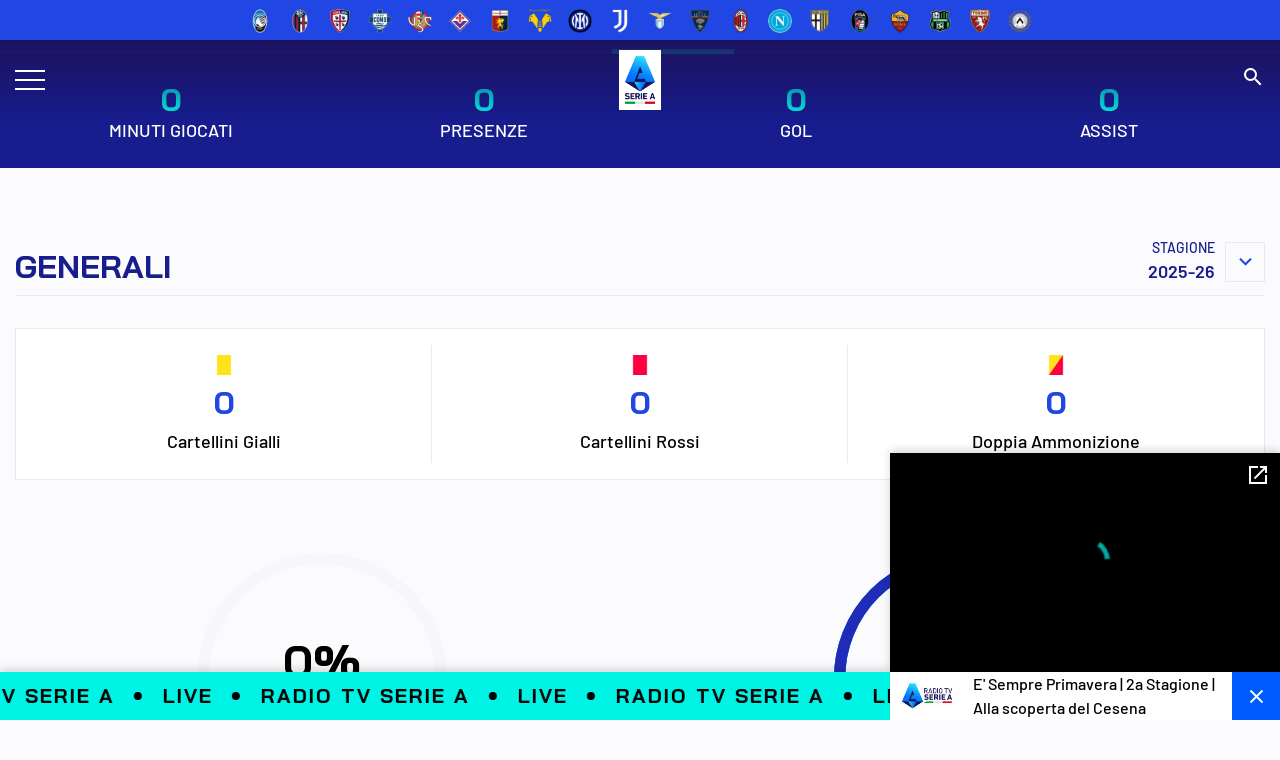

--- FILE ---
content_type: text/html; charset=utf-8
request_url: https://www.legaseriea.it/it/player/victor-osimhen-90597/statistiche
body_size: 19573
content:
<!DOCTYPE html><html lang="it"><head><meta charSet="utf-8"/><meta name="viewport" content="width=device-width"/><title>VICTOR OSIMHEN | Statistiche</title><meta name="description" content="VICTOR OSIMHEN"/><meta name="keywords" content=""/><meta name="next-head-count" content="5"/><link rel="apple-touch-icon" href="https://img.legaseriea.it/frontend/hwmsg-6ec86554c866385c5e61216867c1dd3d7fc25cc6/public/favicon/apple-touch-icon.png"/><link rel="icon" type="image/png" sizes="192x192" href="https://img.legaseriea.it/frontend/hwmsg-6ec86554c866385c5e61216867c1dd3d7fc25cc6/public/favicon/android-chrome-192x192.png"/><link rel="icon" type="image/png" sizes="512x512" href="https://img.legaseriea.it/frontend/hwmsg-6ec86554c866385c5e61216867c1dd3d7fc25cc6/public/favicon/android-chrome-512x512.png"/><link rel="icon" href="https://img.legaseriea.it/frontend/hwmsg-6ec86554c866385c5e61216867c1dd3d7fc25cc6/public/favicon/favicon.ico"/><link rel="icon" sizes="16x16" href="https://img.legaseriea.it/frontend/hwmsg-6ec86554c866385c5e61216867c1dd3d7fc25cc6/public/favicon/favicon-16x16.ico"/><link rel="icon" sizes="32x32" href="https://img.legaseriea.it/frontend/hwmsg-6ec86554c866385c5e61216867c1dd3d7fc25cc6/public/favicon/favicon-32x32.ico"/><link rel="shortcut icon" href="https://img.legaseriea.it/frontend/hwmsg-6ec86554c866385c5e61216867c1dd3d7fc25cc6/public/favicon/favicon.ico"/><script defer="" class="_iub_cs_activate" type="text/plain">(function(c,l,a,r,i,t,y){
                            c[a]=c[a]||function(){(c[a].q=c[a].q||[]).push(arguments)};
                            t=l.createElement(r);t.async=1;t.src="https://www.clarity.ms/tag/"+i;
                            y=l.getElementsByTagName(r)[0];y.parentNode.insertBefore(t,y);
                        })(window, document, "clarity", "script", "dnh3264u0m");</script><script defer="" class="_iub_cs_activate" src="https://www.googletagmanager.com/gtag/js?id=G-C9786Q6TZQ"></script><script defer="" class="_iub_cs_activate" type="text/plain">window.dataLayer = window.dataLayer || [];
                    function gtag(){dataLayer.push(arguments);}
                    gtag('js', new Date());
                    gtag('config', 'G-C9786Q6TZQ');</script><link data-next-font="size-adjust" rel="preconnect" href="/" crossorigin="anonymous"/><link rel="preload" href="https://img.legaseriea.it/frontend/hwmsg-6ec86554c866385c5e61216867c1dd3d7fc25cc6/_next/static/css/49277261633cfb13.css" as="style"/><link rel="stylesheet" href="https://img.legaseriea.it/frontend/hwmsg-6ec86554c866385c5e61216867c1dd3d7fc25cc6/_next/static/css/49277261633cfb13.css" data-n-g=""/><noscript data-n-css=""></noscript><script defer="" nomodule="" src="https://img.legaseriea.it/frontend/hwmsg-6ec86554c866385c5e61216867c1dd3d7fc25cc6/_next/static/chunks/polyfills-78c92fac7aa8fdd8.js"></script><script src="https://img.legaseriea.it/frontend/hwmsg-6ec86554c866385c5e61216867c1dd3d7fc25cc6/_next/static/chunks/webpack-6ec86554c866385c5e61216867c1dd3d7fc25cc6.js" defer=""></script><script src="https://img.legaseriea.it/frontend/hwmsg-6ec86554c866385c5e61216867c1dd3d7fc25cc6/_next/static/chunks/framework-6ec86554c866385c5e61216867c1dd3d7fc25cc6.js" defer=""></script><script src="https://img.legaseriea.it/frontend/hwmsg-6ec86554c866385c5e61216867c1dd3d7fc25cc6/_next/static/chunks/main-6ec86554c866385c5e61216867c1dd3d7fc25cc6.js" defer=""></script><script src="https://img.legaseriea.it/frontend/hwmsg-6ec86554c866385c5e61216867c1dd3d7fc25cc6/_next/static/chunks/pages/_app-6ec86554c866385c5e61216867c1dd3d7fc25cc6.js" defer=""></script><script src="https://img.legaseriea.it/frontend/hwmsg-6ec86554c866385c5e61216867c1dd3d7fc25cc6/_next/static/chunks/75fc9c18-6ec86554c866385c5e61216867c1dd3d7fc25cc6.js" defer=""></script><script src="https://img.legaseriea.it/frontend/hwmsg-6ec86554c866385c5e61216867c1dd3d7fc25cc6/_next/static/chunks/251-6ec86554c866385c5e61216867c1dd3d7fc25cc6.js" defer=""></script><script src="https://img.legaseriea.it/frontend/hwmsg-6ec86554c866385c5e61216867c1dd3d7fc25cc6/_next/static/chunks/pages/%5B%5B...slug%5D%5D-6ec86554c866385c5e61216867c1dd3d7fc25cc6.js" defer=""></script><script src="https://img.legaseriea.it/frontend/hwmsg-6ec86554c866385c5e61216867c1dd3d7fc25cc6/_next/static/6ec86554c866385c5e61216867c1dd3d7fc25cc6/_buildManifest.js" defer=""></script><script src="https://img.legaseriea.it/frontend/hwmsg-6ec86554c866385c5e61216867c1dd3d7fc25cc6/_next/static/6ec86554c866385c5e61216867c1dd3d7fc25cc6/_ssgManifest.js" defer=""></script></head><body class="d-flex flex-column h-100"><div id="__next"><main id="main" class=""><div class="hm-nav-team nav-serie-A d-flex align-content-center flex-wrap justify-content-center "><ul><li><a href="/it/team/atalanta"><img loading="eager" src="https://img.legaseriea.it/frontend/hwmsg-6ec86554c866385c5e61216867c1dd3d7fc25cc6/public/images/placeholder/team_placeholder.png" class="cursor-pointer" alt="atalanta"/></a></li><li><a href="/it/team/bologna"><img loading="eager" src="https://img.legaseriea.it/frontend/hwmsg-6ec86554c866385c5e61216867c1dd3d7fc25cc6/public/images/placeholder/team_placeholder.png" class="cursor-pointer" alt="bologna"/></a></li><li><a href="/it/team/cagliari"><img loading="eager" src="https://img.legaseriea.it/frontend/hwmsg-6ec86554c866385c5e61216867c1dd3d7fc25cc6/public/images/placeholder/team_placeholder.png" class="cursor-pointer" alt="cagliari"/></a></li><li><a href="/it/team/como"><img loading="eager" src="https://img.legaseriea.it/frontend/hwmsg-6ec86554c866385c5e61216867c1dd3d7fc25cc6/public/images/placeholder/team_placeholder.png" class="cursor-pointer" alt="como-n"/></a></li><li><a href="/it/team/cremonese"><img loading="eager" src="https://img.legaseriea.it/frontend/hwmsg-6ec86554c866385c5e61216867c1dd3d7fc25cc6/public/images/placeholder/team_placeholder.png" class="cursor-pointer" alt="cremonese"/></a></li><li><a href="/it/team/fiorentina"><img loading="eager" src="https://img.legaseriea.it/frontend/hwmsg-6ec86554c866385c5e61216867c1dd3d7fc25cc6/public/images/placeholder/team_placeholder.png" class="cursor-pointer" alt="fiorentina"/></a></li><li><a href="/it/team/genoa"><img loading="eager" src="https://img.legaseriea.it/frontend/hwmsg-6ec86554c866385c5e61216867c1dd3d7fc25cc6/public/images/placeholder/team_placeholder.png" class="cursor-pointer" alt="GENOA-1"/></a></li><li><a href="/it/team/hellas-verona"><img loading="eager" src="https://img.legaseriea.it/frontend/hwmsg-6ec86554c866385c5e61216867c1dd3d7fc25cc6/public/images/placeholder/team_placeholder.png" class="cursor-pointer" alt="colore=YELLOW"/></a></li><li><a href="/it/team/inter"><img loading="eager" src="https://img.legaseriea.it/frontend/hwmsg-6ec86554c866385c5e61216867c1dd3d7fc25cc6/public/images/placeholder/team_placeholder.png" class="cursor-pointer" alt="inter"/></a></li><li><a href="/it/team/juventus"><img loading="eager" src="https://img.legaseriea.it/frontend/hwmsg-6ec86554c866385c5e61216867c1dd3d7fc25cc6/public/images/placeholder/team_placeholder.png" class="cursor-pointer" alt="colore=WHITE"/></a></li><li><a href="/it/team/lazio"><img loading="eager" src="https://img.legaseriea.it/frontend/hwmsg-6ec86554c866385c5e61216867c1dd3d7fc25cc6/public/images/placeholder/team_placeholder.png" class="cursor-pointer" alt="lazio"/></a></li><li><a href="/it/team/lecce"><img loading="eager" src="https://img.legaseriea.it/frontend/hwmsg-6ec86554c866385c5e61216867c1dd3d7fc25cc6/public/images/placeholder/team_placeholder.png" class="cursor-pointer" alt="lecce"/></a></li><li><a href="/it/team/milan"><img loading="eager" src="https://img.legaseriea.it/frontend/hwmsg-6ec86554c866385c5e61216867c1dd3d7fc25cc6/public/images/placeholder/team_placeholder.png" class="cursor-pointer" alt="milan"/></a></li><li><a href="/it/team/napoli"><img loading="eager" src="https://img.legaseriea.it/frontend/hwmsg-6ec86554c866385c5e61216867c1dd3d7fc25cc6/public/images/placeholder/team_placeholder.png" class="cursor-pointer" alt="SSCN_LogoFondoPienoStrokeAzzurro_persfodobianco"/></a></li><li><a href="/it/team/parma"><img loading="eager" src="https://img.legaseriea.it/frontend/hwmsg-6ec86554c866385c5e61216867c1dd3d7fc25cc6/public/images/placeholder/team_placeholder.png" class="cursor-pointer" alt="parmalogo"/></a></li><li><a href="/it/team/pisa-sporting-club"><img loading="eager" src="https://img.legaseriea.it/frontend/hwmsg-6ec86554c866385c5e61216867c1dd3d7fc25cc6/public/images/placeholder/team_placeholder.png" class="cursor-pointer" alt="pisa"/></a></li><li><a href="/it/team/roma"><img loading="eager" src="https://img.legaseriea.it/frontend/hwmsg-6ec86554c866385c5e61216867c1dd3d7fc25cc6/public/images/placeholder/team_placeholder.png" class="cursor-pointer" alt="roma"/></a></li><li><a href="/it/team/sassuolo"><img loading="eager" src="https://img.legaseriea.it/frontend/hwmsg-6ec86554c866385c5e61216867c1dd3d7fc25cc6/public/images/placeholder/team_placeholder.png" class="cursor-pointer" alt="sassuolo"/></a></li><li><a href="/it/team/torino"><img loading="eager" src="https://img.legaseriea.it/frontend/hwmsg-6ec86554c866385c5e61216867c1dd3d7fc25cc6/public/images/placeholder/team_placeholder.png" class="cursor-pointer" alt="torino"/></a></li><li><a href="/it/team/udinese"><img loading="eager" src="https://img.legaseriea.it/frontend/hwmsg-6ec86554c866385c5e61216867c1dd3d7fc25cc6/public/images/placeholder/team_placeholder.png" class="cursor-pointer" alt="udinese"/></a></li></ul></div><nav class="navbar hm-navbar fixed-top scrolling-down   "><div class="container-fluid"><a class="hm-navbar-hamburger hamb_navbar " data-bs-toggle="offcanvas"><span class="icon-bar first"></span><span class="icon-bar second"></span><span class="icon-bar third"></span></a><a class="navbar-brand hm-navbar-brand" href="/"><div></div></a><ul class="navbar-nav hm-navbar-nav-right ml-auto align-items-center"><li><a><i class="material-icons-sharp white">search</i></a></li></ul></div></nav><div class="hm-nav-section"><ul><li class=""><a href="/player/victor-osimhen-90597"><p class="p2">INFO</p></a></li><li class="active"><a href="/player/victor-osimhen-90597/statistiche"><p class="p2">STATISTICHE</p></a></li></ul></div><div class="hm-info-stats"><div class="hm-info-summary-stats blue"><div class="container-fluid hm-container-fluid"><div class="d-lg-flex justify-content-around"><div class="section-info d-lg-block d-flex align-items-center"><h5 class="BaiJamjuree bold uppercase primary-green order-2 m-lg-auto ms-auto">0</h5><p class="medium white uppercase order-1">Minuti giocati</p></div><div class="section-info d-lg-block d-flex align-items-center"><h5 class="BaiJamjuree bold uppercase primary-green order-2 m-lg-auto ms-auto">0</h5><p class="medium white uppercase order-1">Presenze</p></div><div class="section-info d-lg-block d-flex align-items-center"><h5 class="BaiJamjuree bold uppercase primary-green order-2 m-lg-auto ms-auto">0</h5><p class="medium white uppercase order-1">Gol</p></div><div class="section-info d-lg-block d-flex align-items-center"><h5 class="BaiJamjuree bold uppercase primary-green order-2 m-lg-auto ms-auto">0</h5><p class="medium white uppercase order-1">Assist</p></div></div></div></div><div class="container-fluid hm-container-fluid hm-container-spacing"><div class="hm-block-title-with-border d-flex align-items-lg-end align-items-center"><div class="d-flex align-items-center justify-content-between w-100"><h5 class="BaiJamjuree bold primary-400 uppercase">Generali</h5></div><div class="d-lg-none d-block ms-auto min-filter-mobile"><div class="d-flex align-items-center hm-inline-button-icon"><p class="p3 primary-400 medium">Filtri</p><a class="hm-button-icon hm-button-filter"><i class="material-icons-sharp">tune</i></a></div></div><div class="hm-filter-select d-none"><div class="top"><i class="material-icons-sharp close-filter">close</i><h3 class="white bold uppercase">Filtri</h3></div><div class="content"><div class="content-select"><div class="d-flex align-items-center hm-link-filter"><div><p class="p4 medium primary-400 uppercase">Filtra per<!-- --> <!-- -->Stagione</p><p class="p1 medium primary-400 capitalize">2025-26</p></div><a class="hm-button-icon ms-auto"><i class="material-icons-sharp">chevron_right</i></a></div></div></div><div class="bottom"><button class="hm-button">MOSTRA RISULTATI</button></div></div><div class="hm-filter-select inner d-none"><div class="top"><i class="material-icons-sharp close-filter">close</i><h3 class="white bold uppercase">Filtri</h3></div><div class="content"><a class="hm-link-with-icon hm-link-with-icon-left bold p2 uppercase primary"><i class="material-icons-sharp">chevron_left</i>Vedi tutto</a><div class="content-select mt-3"><div class="hm-link-filter-inner"><p class="p4 medium primary-400 uppercase">Filtra per<!-- --> </p></div></div></div></div><div class="d-lg-flex d-none"><div class="hm-select-arrow hm-select-arrow-right d-none d-lg-block"><p class="p3 medium primary-400 uppercase">Stagione</p><select class="hm-select" name="season" dir="rtl"><option value="266661" selected="">2025-26</option><option value="264687">2024-25</option><option value="157623">2023-24</option></select><a class="hm-button-icon"><i class="material-icons-sharp">expand_more</i></a></div></div></div><div class="hm-info-summary-stats"><div class="d-lg-flex justify-content-around"><div class="section-info d-flex align-content-end justify-content-center flex-wrap"><div><img src="https://img.legaseriea.it/frontend/hwmsg-6ec86554c866385c5e61216867c1dd3d7fc25cc6/public/images/stats/yellow_card.png" class="tag" alt="yellow_card"/><h5 class="BaiJamjuree bold primary-200">0</h5><p class="medium black">Cartellini Gialli</p></div></div><div class="section-info d-flex align-content-end justify-content-center flex-wrap"><div><img src="https://img.legaseriea.it/frontend/hwmsg-6ec86554c866385c5e61216867c1dd3d7fc25cc6/public/images/stats/red_card.png" class="tag" alt="red_card"/><h5 class="BaiJamjuree bold primary-200">0</h5><p class="medium black">Cartellini Rossi</p></div></div><div class="section-info d-flex align-content-end justify-content-center flex-wrap"><div><img src="https://img.legaseriea.it/frontend/hwmsg-6ec86554c866385c5e61216867c1dd3d7fc25cc6/public/images/stats/doppia_ammonizione.png" class="tag" alt="doppia_ammonizione"/><h5 class="BaiJamjuree bold primary-200">0<!-- --> </h5><p class="medium black">Doppia Ammonizione</p></div></div></div></div><div class="row mb-32"><div class="col-lg-6"><div class="d-flex align-items-center justify-content-center"><div class="hm-container-donut mt-5"><div><div class="svg-item mb-8 uppercase"><svg width="100%" height="100%" viewBox="0 0 40 40" class="donut"><circle class="donut-hole" cx="20" cy="20" r="15.91549430918954" fill="transparent"></circle><circle class="donut-ring" cx="20" cy="20" r="15.91549430918954" fill="transparent" stroke-width="1.5"></circle><circle class="donut-segment donut-0" cx="20" cy="20" r="15.91549430918954" fill="transparent" stroke-width="1.5" stroke-dasharray="0 100" stroke-dashoffset="25"></circle><g class="donut-text"><text y="45%" transform="translate(0, 2)"><tspan x="50%" text-anchor="middle" class="donut-percent">0%</tspan></text><text y="55%" transform="translate(0, 2)"><tspan x="50%" text-anchor="middle" class="donut-data">Precisione passaggi</tspan></text></g></svg></div></div></div></div><div class="d-flex align-items-center justify-content-around"><div class="hm-left-line d-flex align-items-left flex-column"><h4 class="BaiJamjuree bold uppercase black">0</h4><p class="p2 medium black uppercase">Passaggi totali</p></div><div class="hm-left-line d-flex align-items-left flex-column"><h4 class="BaiJamjuree bold uppercase black">0</h4><p class="p2 medium black uppercase">Passaggi chiave</p></div></div></div><div class="col-lg-6"><div class="d-flex align-items-center justify-content-center"><div class="hm-container-donut mt-5"><div><div class="svg-item mb-8 uppercase"><svg width="100%" height="100%" viewBox="0 0 40 40" class="donut"><circle class="donut-hole" cx="20" cy="20" r="15.91549430918954" fill="transparent"></circle><circle class="donut-ring" cx="20" cy="20" r="15.91549430918954" fill="transparent" stroke-width="1.5"></circle><circle class="donut-segment multi-segment" cx="20" cy="20" r="15.91549430918954" fill="transparent" stroke="#00E8DA" stroke-width="1.5" stroke-dasharray="NaN NaN" stroke-dashoffset="125"></circle><circle class="donut-segment multi-segment" cx="20" cy="20" r="15.91549430918954" fill="transparent" stroke="#0087FF" stroke-width="1.5" stroke-dasharray="NaN NaN" stroke-dashoffset="0"></circle><circle class="donut-segment multi-segment" cx="20" cy="20" r="15.91549430918954" fill="transparent" stroke="#202CB7" stroke-width="1.5" stroke-dasharray="NaN NaN" stroke-dashoffset="0"></circle><g class="donut-text"><text y="45%" transform="translate(0, 2)"><tspan x="50%" text-anchor="middle" class="donut-percent">0KM</tspan></text><text y="55%" transform="translate(0, 2)"><tspan x="50%" text-anchor="middle" class="donut-data">Distanza percorsa</tspan></text></g></svg></div></div></div></div><div class="d-flex align-items-center justify-content-around"><div class="d-flex align-items-center flex-column text-center px-2"><div class="hm-mark-type primary-green"></div><h6 class="BaiJamjuree bold uppercase black my-3">0<!-- -->%</h6><p class="p2 medium black uppercase d-lg-block d-none">Distanza percorsa - Camminata</p><p class="p2 medium black uppercase d-lg-none d-block">Camminata</p></div><div class="d-flex align-items-center flex-column text-center px-2"><div class="hm-mark-type primary-100"></div><h6 class="BaiJamjuree bold uppercase black my-3">0<!-- -->%</h6><p class="p2 medium black uppercase d-lg-block d-none">Distanza percorsa - Corsa</p><p class="p2 medium black uppercase d-lg-none d-block">Corsa</p></div><div class="d-flex align-items-center flex-column text-center px-2"><div class="hm-mark-type primary-300"></div><h6 class="BaiJamjuree bold uppercase black my-3">0<!-- -->%</h6><p class="p2 medium black uppercase d-lg-block d-none">Distanza percorsa - Scatto</p><p class="p2 medium black uppercase d-lg-none d-block">Scatto</p></div></div></div></div><div class="row"><div class="col-lg-6"><div class="hm-info-summary-stats hm-info-box-big"><div class="d-flex justify-content-around"><div class="section-info d-flex align-content-end justify-content-center flex-wrap"><div><h3 class="BaiJamjuree bold black">0</h3><p class="medium black uppercase">Velocità massima<!-- --> (Km/h)</p></div></div></div></div></div><div class="col-lg-6"><div class="hm-info-summary-stats hm-info-box-big"><div class="d-flex justify-content-around"><div class="section-info d-flex align-content-end justify-content-center flex-wrap"><div><h3 class="BaiJamjuree bold black">0</h3><p class="medium black uppercase">Velocità media<!-- --> (Km/h)</p></div></div></div></div></div></div></div><div class="hm-back-primary-400"><div class="container-fluid hm-container-fluid"><div class="hm-block-title-section d-flex align-items-center"><h5 class="BaiJamjuree bold uppercase">Attacco</h5></div><div class="hm-summary-stats-specific"><div class="d-lg-flex justify-content-around"><div class="section-info d-flex align-content-end justify-content-center flex-wrap"><div><h5 class="BaiJamjuree bold primary-green">0</h5><p class="medium white uppercase">Occasioni da Goal</p></div></div><div class="section-info d-flex align-content-end justify-content-center flex-wrap"><div><h5 class="BaiJamjuree bold primary-green">0</h5><p class="medium white uppercase">Attacchi</p></div></div><div class="section-info d-flex align-content-end justify-content-center flex-wrap"><div><h5 class="BaiJamjuree bold primary-green">0</h5><p class="medium white uppercase">Cross Utili</p></div></div></div></div><div class="hm-blocks-stats stats-team"><div class="hm-row-blocks d-flex align-items-center flex-wrap"><div class="col-lg-4 col-12"><h3 class="bold white title-section uppercase">Rigori</h3><div class="hm-specific-stats-comparison d-flex align-items-center justify-content-center h-100"><div class="hm-icon-specific-stats d-flex align-content-center flex-wrap justify-content-center"><img src="https://img.legaseriea.it/frontend/hwmsg-6ec86554c866385c5e61216867c1dd3d7fc25cc6/public/images/stats/rigori.png" class="" alt="rigori"/></div><div class="info-specific-stats"><div class="single-specific-stats"><h5 class="BaiJamjuree bold primary-green">0</h5><p class="white regular uppercase">Rigori tirati</p></div><div class="single-specific-stats"><h5 class="BaiJamjuree bold primary-green">0</h5><p class="white regular uppercase">Reti su rigore</p></div></div></div></div><div class="col-lg-8 col-12"><h3 class="bold white title-section uppercase">Tiri</h3><div class="hm-specific-stats-comparison d-flex align-items-center justify-content-center flex-wrap"><div class="col-lg-4 offset-lg-1 col-12"><div class="hm-container-donut"><div><div class="svg-item uppercase"><svg width="100%" height="100%" viewBox="0 0 40 40" class="donut"><circle class="donut-hole" cx="20" cy="20" r="15.91549430918954" fill="transparent"></circle><circle class="donut-ring" cx="20" cy="20" r="15.91549430918954" fill="transparent" stroke-width="1.5"></circle><circle class="donut-segment multi-segment" cx="20" cy="20" r="15.91549430918954" fill="transparent" stroke="#00E8DA" stroke-width="1.5" stroke-dasharray="0 100" stroke-dashoffset="125"></circle><circle class="donut-segment multi-segment" cx="20" cy="20" r="15.91549430918954" fill="transparent" stroke="#0087FF" stroke-width="1.5" stroke-dasharray="0 100" stroke-dashoffset="125"></circle><circle class="donut-segment multi-segment" cx="20" cy="20" r="15.91549430918954" fill="transparent" stroke="#202CB7" stroke-width="1.5" stroke-dasharray="0 100" stroke-dashoffset="125"></circle><circle class="donut-segment multi-segment" cx="20" cy="20" r="15.91549430918954" fill="transparent" stroke="#F6F6FF" stroke-width="1.5" stroke-dasharray="0 100" stroke-dashoffset="125"></circle><g class="donut-text"><text y="50%" transform="translate(0, 2)"><tspan x="50%" text-anchor="middle" class="donut-percent">0</tspan></text></g></svg></div></div></div></div><div class="col-lg-6 offset-lg-1 col-12"><div class="hm-container-white transparent hm-with-stats"><div class="hm-single-info d-flex align-items-center"><div class="hm-mark-type primary-green"></div><p class="white medium uppercase">Tiri in porta</p><h6 class="BaiJamjuree bold white ms-auto">0</h6></div><div class="hm-single-info d-flex align-items-center"><div class="hm-mark-type primary-100"></div><p class="white medium uppercase">Tiri fuori</p><h6 class="BaiJamjuree bold white ms-auto">0</h6></div><div class="hm-single-info d-flex align-items-center"><div class="hm-mark-type primary-300"></div><p class="white medium uppercase">Tiri parati</p><h6 class="BaiJamjuree bold white ms-auto">0</h6></div><div class="hm-single-info d-flex align-items-center"><div class="hm-mark-type light-blue"></div><p class="white medium uppercase">Tiri respinti</p><h6 class="BaiJamjuree bold white ms-auto">0</h6></div></div></div></div></div></div></div></div></div><div class="hm-back-primary-400"><div class="container-fluid hm-container-fluid"><div class="hm-block-title-section d-flex align-items-center"><h5 class="BaiJamjuree bold uppercase">Difesa</h5></div><div class="hm-summary-stats-specific"><div class="d-lg-flex justify-content-around"><div class="section-info d-flex align-content-end justify-content-center flex-wrap"><div><h5 class="BaiJamjuree bold primary-green">0</h5><p class="medium white uppercase">Falli subiti</p></div></div><div class="section-info d-flex align-content-end justify-content-center flex-wrap"><div><h5 class="BaiJamjuree bold primary-green">0</h5><p class="medium white uppercase">Falli commessi</p></div></div></div></div><div class="hm-blocks-stats stats-team"><div class="hm-row-blocks d-flex align-items-stretch flex-wrap"><div class="col-lg-4 col-12"><h3 class="bold white title-section uppercase">Percentuale contrasti</h3><div class="hm-specific-stats-comparison d-flex align-items-center justify-content-center h-100"><div class="hm-container-donut"><div><div class="svg-item uppercase"><svg width="100%" height="100%" viewBox="0 0 40 40" class="donut"><circle class="donut-hole" cx="20" cy="20" r="15.91549430918954" fill="transparent"></circle><circle class="donut-ring" cx="20" cy="20" r="15.91549430918954" fill="transparent" stroke-width="1.5"></circle><circle class="donut-segment donut-0" cx="20" cy="20" r="15.91549430918954" fill="transparent" stroke-width="1.5" stroke-dasharray="0 100" stroke-dashoffset="25"></circle><g class="donut-text"><text y="50%" transform="translate(0, 2)"><tspan x="50%" text-anchor="middle" class="donut-percent">0%</tspan></text></g></svg></div></div></div></div></div><div class="col-lg-4 col-12"><h3 class="bold white title-section uppercase">Contrasti</h3><div class="hm-specific-stats-comparison d-flex align-items-center justify-content-center h-100"><div class="hm-icon-specific-stats d-flex align-content-center flex-wrap justify-content-center"><img src="https://img.legaseriea.it/frontend/hwmsg-6ec86554c866385c5e61216867c1dd3d7fc25cc6/public/images/stats/contrasti.png" class="" alt="contrasti"/></div><div class="info-specific-stats"><div class="single-specific-stats"><h5 class="BaiJamjuree bold primary-green">0</h5><p class="white regular uppercase">Contrasti vinti</p></div><div class="single-specific-stats"><h5 class="BaiJamjuree bold primary-green">0</h5><p class="white regular uppercase">Contrasti persi</p></div></div></div></div><div class="col-lg-4 col-12 border-left"><h3 class="bold white title-section uppercase">Palle Perse-Recuperate</h3><div class="hm-specific-stats-comparison d-flex align-items-center justify-content-center h-100"><div class="hm-icon-specific-stats d-flex align-content-center flex-wrap justify-content-center"><img src="https://img.legaseriea.it/frontend/hwmsg-6ec86554c866385c5e61216867c1dd3d7fc25cc6/public/images/stats/palle.png" class="" alt="palle"/></div><div class="info-specific-stats"><div class="single-specific-stats"><h5 class="BaiJamjuree bold primary-green">0</h5><p class="white regular uppercase">Palle perse</p></div><div class="single-specific-stats"><h5 class="BaiJamjuree bold primary-green">0</h5><p class="white regular uppercase">Palle recuperate</p></div></div></div></div></div></div></div></div></div><div class="container-fluid hm-container-fluid hm-container-spacing-top"><div class="row"><div class="col-12"><div class="d-flex align-items-center mb-16"><h5 class="BaiJamjuree bold primary-400 text-uppercase text-center hm-title-section-with-view-all">VEDI ANCHE</h5><div class="d-lg-block d-none ms-auto"></div></div><div class="hm-slider-essential hm-slider-player"><div class="swiper"><div class="swiper-wrapper"><div class="swiper-slide"><a class="hm-card hm-tall-card hm-card-player cursor-pointer" href="/player/vanja-milinkovic-savic-90386"><div class="hm-card-header back-img-center"><div class="hm-gradient gradient-90"><img loading="eager" src="https://img.legaseriea.it/frontend/hwmsg-6ec86554c866385c5e61216867c1dd3d7fc25cc6/public/images/placeholder/player_placeholder.png" class="" alt="5b15b16a974543dc8fab8732ca7835ae"/><h4 class="BaiJamjuree bold primary-200 uppercase hm-number-player">32</h4></div></div><div class="hm-card-body"><div class="d-flex align-items-center"><div class="left d-flex justify-content-center align-content-around flex-wrap"><img loading="eager" src="https://img.legaseriea.it/frontend/hwmsg-6ec86554c866385c5e61216867c1dd3d7fc25cc6/public/images/placeholder/team_placeholder.png" class="" alt="SSC-Napoli_Logo_persfondoscuro"/></div><div class="right"><p class="white bold uppercase">V. Milinković-Savić</p><p class="p3 white medium">Portiere</p></div></div></div></a></div><div class="swiper-slide"><a class="hm-card hm-tall-card hm-card-player cursor-pointer" href="/player/nikita-contini-91716"><div class="hm-card-header back-img-center"><div class="hm-gradient gradient-90"><img loading="eager" src="https://img.legaseriea.it/frontend/hwmsg-6ec86554c866385c5e61216867c1dd3d7fc25cc6/public/images/placeholder/player_placeholder.png" class="" alt="0b7fab203b474fdf8a0d905faa8d9396"/><h4 class="BaiJamjuree bold primary-200 uppercase hm-number-player">14</h4></div></div><div class="hm-card-body"><div class="d-flex align-items-center"><div class="left d-flex justify-content-center align-content-around flex-wrap"><img loading="eager" src="https://img.legaseriea.it/frontend/hwmsg-6ec86554c866385c5e61216867c1dd3d7fc25cc6/public/images/placeholder/team_placeholder.png" class="" alt="SSC-Napoli_Logo_persfondoscuro"/></div><div class="right"><p class="white bold uppercase">Nikita Contini</p><p class="p3 white medium">Portiere</p></div></div></div></a></div><div class="swiper-slide"><a class="hm-card hm-tall-card hm-card-player cursor-pointer" href="/player/mathias-ferrante-2006-09-01-1-25"><div class="hm-card-header back-img-center"><div class="hm-gradient gradient-90"><img loading="eager" src="https://img.legaseriea.it/frontend/hwmsg-6ec86554c866385c5e61216867c1dd3d7fc25cc6/public/images/placeholder/player_placeholder.png" class="" alt="b42e90591cc04f3f8f4c3140aedd3716"/><h4 class="BaiJamjuree bold primary-200 uppercase hm-number-player">25</h4></div></div><div class="hm-card-body"><div class="d-flex align-items-center"><div class="left d-flex justify-content-center align-content-around flex-wrap"><img loading="eager" src="https://img.legaseriea.it/frontend/hwmsg-6ec86554c866385c5e61216867c1dd3d7fc25cc6/public/images/placeholder/team_placeholder.png" class="" alt="SSC-Napoli_Logo_persfondoscuro"/></div><div class="right"><p class="white bold uppercase">Mathias Ferrante</p><p class="p3 white medium">Portiere</p></div></div></div></a></div><div class="swiper-slide"><a class="hm-card hm-tall-card hm-card-player cursor-pointer" href="/player/alex-meret-90707"><div class="hm-card-header back-img-center"><div class="hm-gradient gradient-90"><img loading="eager" src="https://img.legaseriea.it/frontend/hwmsg-6ec86554c866385c5e61216867c1dd3d7fc25cc6/public/images/placeholder/player_placeholder.png" class="" alt="18cc6f2bdba14a5a9cca5268d2efafce"/><h4 class="BaiJamjuree bold primary-200 uppercase hm-number-player">1</h4></div></div><div class="hm-card-body"><div class="d-flex align-items-center"><div class="left d-flex justify-content-center align-content-around flex-wrap"><img loading="eager" src="https://img.legaseriea.it/frontend/hwmsg-6ec86554c866385c5e61216867c1dd3d7fc25cc6/public/images/placeholder/team_placeholder.png" class="" alt="SSC-Napoli_Logo_persfondoscuro"/></div><div class="right"><p class="white bold uppercase">Alex Meret</p><p class="p3 white medium">Portiere</p></div></div></div></a></div><div class="swiper-slide"><a class="hm-card hm-tall-card hm-card-player cursor-pointer" href="/player/david-antonio-spinelli-2008-04-28-1-55"><div class="hm-card-header back-img-center"><div class="hm-gradient gradient-90"><img loading="eager" src="https://img.legaseriea.it/frontend/hwmsg-6ec86554c866385c5e61216867c1dd3d7fc25cc6/public/images/placeholder/player_placeholder.png" class="" alt="placeholder/player_placeholder"/><h4 class="BaiJamjuree bold primary-200 uppercase hm-number-player">55</h4></div></div><div class="hm-card-body"><div class="d-flex align-items-center"><div class="left d-flex justify-content-center align-content-around flex-wrap"><img loading="eager" src="https://img.legaseriea.it/frontend/hwmsg-6ec86554c866385c5e61216867c1dd3d7fc25cc6/public/images/placeholder/team_placeholder.png" class="" alt="SSC-Napoli_Logo_persfondoscuro"/></div><div class="right"><p class="white bold uppercase">David Spinelli</p><p class="p3 white medium">Portiere</p></div></div></div></a></div><div class="swiper-slide"><a class="hm-card hm-tall-card hm-card-player cursor-pointer" href="/player/mathias-olivera-103941"><div class="hm-card-header back-img-center"><div class="hm-gradient gradient-90"><img loading="eager" src="https://img.legaseriea.it/frontend/hwmsg-6ec86554c866385c5e61216867c1dd3d7fc25cc6/public/images/placeholder/player_placeholder.png" class="" alt="4d288b42418140a196d4ca71601d0c58"/><h4 class="BaiJamjuree bold primary-200 uppercase hm-number-player">17</h4></div></div><div class="hm-card-body"><div class="d-flex align-items-center"><div class="left d-flex justify-content-center align-content-around flex-wrap"><img loading="eager" src="https://img.legaseriea.it/frontend/hwmsg-6ec86554c866385c5e61216867c1dd3d7fc25cc6/public/images/placeholder/team_placeholder.png" class="" alt="SSC-Napoli_Logo_persfondoscuro"/></div><div class="right"><p class="white bold uppercase">Mathías Olivera</p><p class="p3 white medium">Difensore</p></div></div></div></a></div><div class="swiper-slide"><a class="hm-card hm-tall-card hm-card-player cursor-pointer" href="/player/giovanni-di-lorenzo-90171"><div class="hm-card-header back-img-center"><div class="hm-gradient gradient-90"><img loading="eager" src="https://img.legaseriea.it/frontend/hwmsg-6ec86554c866385c5e61216867c1dd3d7fc25cc6/public/images/placeholder/player_placeholder.png" class="" alt="82f747384bae4018a6921bc0568fb9be"/><h4 class="BaiJamjuree bold primary-200 uppercase hm-number-player">22</h4></div></div><div class="hm-card-body"><div class="d-flex align-items-center"><div class="left d-flex justify-content-center align-content-around flex-wrap"><img loading="eager" src="https://img.legaseriea.it/frontend/hwmsg-6ec86554c866385c5e61216867c1dd3d7fc25cc6/public/images/placeholder/team_placeholder.png" class="" alt="SSC-Napoli_Logo_persfondoscuro"/></div><div class="right"><p class="white bold uppercase">Giovanni Di Lorenzo</p><p class="p3 white medium">Difensore</p></div></div></div></a></div><div class="swiper-slide"><a class="hm-card hm-tall-card hm-card-player cursor-pointer" href="/player/miguel-guti-rrez-ortega-2001-07-27-2-3"><div class="hm-card-header back-img-center"><div class="hm-gradient gradient-90"><img loading="eager" src="https://img.legaseriea.it/frontend/hwmsg-6ec86554c866385c5e61216867c1dd3d7fc25cc6/public/images/placeholder/player_placeholder.png" class="" alt="570feabb699f45838cec3544b99ea3e1"/><h4 class="BaiJamjuree bold primary-200 uppercase hm-number-player">3</h4></div></div><div class="hm-card-body"><div class="d-flex align-items-center"><div class="left d-flex justify-content-center align-content-around flex-wrap"><img loading="eager" src="https://img.legaseriea.it/frontend/hwmsg-6ec86554c866385c5e61216867c1dd3d7fc25cc6/public/images/placeholder/team_placeholder.png" class="" alt="SSC-Napoli_Logo_persfondoscuro"/></div><div class="right"><p class="white bold uppercase">Miguel Gutiérrez</p><p class="p3 white medium">Difensore</p></div></div></div></a></div><div class="swiper-slide"><a class="hm-card hm-tall-card hm-card-player cursor-pointer" href="/player/giuseppe-d-angelo-2006-02-13-2-50"><div class="hm-card-header back-img-center"><div class="hm-gradient gradient-90"><img loading="eager" src="https://img.legaseriea.it/frontend/hwmsg-6ec86554c866385c5e61216867c1dd3d7fc25cc6/public/images/placeholder/player_placeholder.png" class="" alt="placeholder/player_placeholder"/><h4 class="BaiJamjuree bold primary-200 uppercase hm-number-player">50</h4></div></div><div class="hm-card-body"><div class="d-flex align-items-center"><div class="left d-flex justify-content-center align-content-around flex-wrap"><img loading="eager" src="https://img.legaseriea.it/frontend/hwmsg-6ec86554c866385c5e61216867c1dd3d7fc25cc6/public/images/placeholder/team_placeholder.png" class="" alt="SSC-Napoli_Logo_persfondoscuro"/></div><div class="right"><p class="white bold uppercase">Giuseppe D'Angelo</p><p class="p3 white medium">Difensore</p></div></div></div></a></div><div class="swiper-slide"><a class="hm-card hm-tall-card hm-card-player cursor-pointer" href="/player/luca-marianucci-98149"><div class="hm-card-header back-img-center"><div class="hm-gradient gradient-90"><img loading="eager" src="https://img.legaseriea.it/frontend/hwmsg-6ec86554c866385c5e61216867c1dd3d7fc25cc6/public/images/placeholder/player_placeholder.png" class="" alt="a1ee3415386144ad88b60048528e69bd"/><h4 class="BaiJamjuree bold primary-200 uppercase hm-number-player">35</h4></div></div><div class="hm-card-body"><div class="d-flex align-items-center"><div class="left d-flex justify-content-center align-content-around flex-wrap"><img loading="eager" src="https://img.legaseriea.it/frontend/hwmsg-6ec86554c866385c5e61216867c1dd3d7fc25cc6/public/images/placeholder/team_placeholder.png" class="" alt="SSC-Napoli_Logo_persfondoscuro"/></div><div class="right"><p class="white bold uppercase">Luca Marianucci</p><p class="p3 white medium">Difensore</p></div></div></div></a></div><div class="swiper-slide"><a class="hm-card hm-tall-card hm-card-player cursor-pointer" href="/player/sam-beukema-106881"><div class="hm-card-header back-img-center"><div class="hm-gradient gradient-90"><img loading="eager" src="https://img.legaseriea.it/frontend/hwmsg-6ec86554c866385c5e61216867c1dd3d7fc25cc6/public/images/placeholder/player_placeholder.png" class="" alt="bcf150cd064745dd84cdf52fff84fd23"/><h4 class="BaiJamjuree bold primary-200 uppercase hm-number-player">31</h4></div></div><div class="hm-card-body"><div class="d-flex align-items-center"><div class="left d-flex justify-content-center align-content-around flex-wrap"><img loading="eager" src="https://img.legaseriea.it/frontend/hwmsg-6ec86554c866385c5e61216867c1dd3d7fc25cc6/public/images/placeholder/team_placeholder.png" class="" alt="SSC-Napoli_Logo_persfondoscuro"/></div><div class="right"><p class="white bold uppercase">Sam Beukema</p><p class="p3 white medium">Difensore</p></div></div></div></a></div><div class="swiper-slide"><a class="hm-card hm-tall-card hm-card-player cursor-pointer" href="/player/pasquale-mazzocchi-90517"><div class="hm-card-header back-img-center"><div class="hm-gradient gradient-90"><img loading="eager" src="https://img.legaseriea.it/frontend/hwmsg-6ec86554c866385c5e61216867c1dd3d7fc25cc6/public/images/placeholder/player_placeholder.png" class="" alt="517b28659d184092827d69958ea33574"/><h4 class="BaiJamjuree bold primary-200 uppercase hm-number-player">30</h4></div></div><div class="hm-card-body"><div class="d-flex align-items-center"><div class="left d-flex justify-content-center align-content-around flex-wrap"><img loading="eager" src="https://img.legaseriea.it/frontend/hwmsg-6ec86554c866385c5e61216867c1dd3d7fc25cc6/public/images/placeholder/team_placeholder.png" class="" alt="SSC-Napoli_Logo_persfondoscuro"/></div><div class="right"><p class="white bold uppercase">Pasquale Mazzocchi</p><p class="p3 white medium">Difensore</p></div></div></div></a></div><div class="swiper-slide"><a class="hm-card hm-tall-card hm-card-player cursor-pointer" href="/player/juan-jesus-90291"><div class="hm-card-header back-img-center"><div class="hm-gradient gradient-90"><img loading="eager" src="https://img.legaseriea.it/frontend/hwmsg-6ec86554c866385c5e61216867c1dd3d7fc25cc6/public/images/placeholder/player_placeholder.png" class="" alt="88f3cec77bb64985bd0d38b1263234b4"/><h4 class="BaiJamjuree bold primary-200 uppercase hm-number-player">5</h4></div></div><div class="hm-card-body"><div class="d-flex align-items-center"><div class="left d-flex justify-content-center align-content-around flex-wrap"><img loading="eager" src="https://img.legaseriea.it/frontend/hwmsg-6ec86554c866385c5e61216867c1dd3d7fc25cc6/public/images/placeholder/team_placeholder.png" class="" alt="SSC-Napoli_Logo_persfondoscuro"/></div><div class="right"><p class="white bold uppercase">Juan Jesus</p><p class="p3 white medium">Difensore</p></div></div></div></a></div><div class="swiper-slide"><a class="hm-card hm-tall-card hm-card-player cursor-pointer" href="/player/amir-rrahmani-90553"><div class="hm-card-header back-img-center"><div class="hm-gradient gradient-90"><img loading="eager" src="https://img.legaseriea.it/frontend/hwmsg-6ec86554c866385c5e61216867c1dd3d7fc25cc6/public/images/placeholder/player_placeholder.png" class="" alt="25a5058852ed4308b29227d29a952365"/><h4 class="BaiJamjuree bold primary-200 uppercase hm-number-player">13</h4></div></div><div class="hm-card-body"><div class="d-flex align-items-center"><div class="left d-flex justify-content-center align-content-around flex-wrap"><img loading="eager" src="https://img.legaseriea.it/frontend/hwmsg-6ec86554c866385c5e61216867c1dd3d7fc25cc6/public/images/placeholder/team_placeholder.png" class="" alt="SSC-Napoli_Logo_persfondoscuro"/></div><div class="right"><p class="white bold uppercase">Amir Rrahmani</p><p class="p3 white medium">Difensore</p></div></div></div></a></div><div class="swiper-slide"><a class="hm-card hm-tall-card hm-card-player cursor-pointer" href="/player/alessandro-buongiorno-90058"><div class="hm-card-header back-img-center"><div class="hm-gradient gradient-90"><img loading="eager" src="https://img.legaseriea.it/frontend/hwmsg-6ec86554c866385c5e61216867c1dd3d7fc25cc6/public/images/placeholder/player_placeholder.png" class="" alt="ef2c2d627ff94df4840479fa3473a59c"/><h4 class="BaiJamjuree bold primary-200 uppercase hm-number-player">4</h4></div></div><div class="hm-card-body"><div class="d-flex align-items-center"><div class="left d-flex justify-content-center align-content-around flex-wrap"><img loading="eager" src="https://img.legaseriea.it/frontend/hwmsg-6ec86554c866385c5e61216867c1dd3d7fc25cc6/public/images/placeholder/team_placeholder.png" class="" alt="SSC-Napoli_Logo_persfondoscuro"/></div><div class="right"><p class="white bold uppercase">Alessandro Buongiorno</p><p class="p3 white medium">Difensore</p></div></div></div></a></div><div class="swiper-slide"><a class="hm-card hm-tall-card hm-card-player cursor-pointer" href="/player/leonardo-spinazzola-90616"><div class="hm-card-header back-img-center"><div class="hm-gradient gradient-90"><img loading="eager" src="https://img.legaseriea.it/frontend/hwmsg-6ec86554c866385c5e61216867c1dd3d7fc25cc6/public/images/placeholder/player_placeholder.png" class="" alt="36fd401c0b2049e8948666d0f6ecca4b"/><h4 class="BaiJamjuree bold primary-200 uppercase hm-number-player">37</h4></div></div><div class="hm-card-body"><div class="d-flex align-items-center"><div class="left d-flex justify-content-center align-content-around flex-wrap"><img loading="eager" src="https://img.legaseriea.it/frontend/hwmsg-6ec86554c866385c5e61216867c1dd3d7fc25cc6/public/images/placeholder/team_placeholder.png" class="" alt="SSC-Napoli_Logo_persfondoscuro"/></div><div class="right"><p class="white bold uppercase">Leonardo Spinazzola</p><p class="p3 white medium">Difensore</p></div></div></div></a></div><div class="swiper-slide"><a class="hm-card hm-tall-card hm-card-player cursor-pointer" href="/player/kevin-de-bruyne-1991-06-28-3-11"><div class="hm-card-header back-img-center"><div class="hm-gradient gradient-90"><img loading="eager" src="https://img.legaseriea.it/frontend/hwmsg-6ec86554c866385c5e61216867c1dd3d7fc25cc6/public/images/placeholder/player_placeholder.png" class="" alt="33233f2998d9447a9b18d053eeb5712b"/><h4 class="BaiJamjuree bold primary-200 uppercase hm-number-player">11</h4></div></div><div class="hm-card-body"><div class="d-flex align-items-center"><div class="left d-flex justify-content-center align-content-around flex-wrap"><img loading="eager" src="https://img.legaseriea.it/frontend/hwmsg-6ec86554c866385c5e61216867c1dd3d7fc25cc6/public/images/placeholder/team_placeholder.png" class="" alt="SSC-Napoli_Logo_persfondoscuro"/></div><div class="right"><p class="white bold uppercase">Kevin De Bruyne</p><p class="p3 white medium">Centrocampista</p></div></div></div></a></div><div class="swiper-slide"><a class="hm-card hm-tall-card hm-card-player cursor-pointer" href="/player/billy-gilmour-112989"><div class="hm-card-header back-img-center"><div class="hm-gradient gradient-90"><img loading="eager" src="https://img.legaseriea.it/frontend/hwmsg-6ec86554c866385c5e61216867c1dd3d7fc25cc6/public/images/placeholder/player_placeholder.png" class="" alt="97e494fcc78543cd9ac8219e5e97503c"/><h4 class="BaiJamjuree bold primary-200 uppercase hm-number-player">6</h4></div></div><div class="hm-card-body"><div class="d-flex align-items-center"><div class="left d-flex justify-content-center align-content-around flex-wrap"><img loading="eager" src="https://img.legaseriea.it/frontend/hwmsg-6ec86554c866385c5e61216867c1dd3d7fc25cc6/public/images/placeholder/team_placeholder.png" class="" alt="SSC-Napoli_Logo_persfondoscuro"/></div><div class="right"><p class="white bold uppercase">Billy Gilmour</p><p class="p3 white medium">Centrocampista</p></div></div></div></a></div><div class="swiper-slide"><a class="hm-card hm-tall-card hm-card-player cursor-pointer" href="/player/eljif-elmas-90210"><div class="hm-card-header back-img-center"><div class="hm-gradient gradient-90"><img loading="eager" src="https://img.legaseriea.it/frontend/hwmsg-6ec86554c866385c5e61216867c1dd3d7fc25cc6/public/images/placeholder/player_placeholder.png" class="" alt="f3b8743fff5a497b8b2686e3301c46f3"/><h4 class="BaiJamjuree bold primary-200 uppercase hm-number-player">20</h4></div></div><div class="hm-card-body"><div class="d-flex align-items-center"><div class="left d-flex justify-content-center align-content-around flex-wrap"><img loading="eager" src="https://img.legaseriea.it/frontend/hwmsg-6ec86554c866385c5e61216867c1dd3d7fc25cc6/public/images/placeholder/team_placeholder.png" class="" alt="SSC-Napoli_Logo_persfondoscuro"/></div><div class="right"><p class="white bold uppercase">Eljif Elmas</p><p class="p3 white medium">Centrocampista</p></div></div></div></a></div><div class="swiper-slide"><a class="hm-card hm-tall-card hm-card-player cursor-pointer" href="/player/scott-mctominay-112995"><div class="hm-card-header back-img-center"><div class="hm-gradient gradient-90"><img loading="eager" src="https://img.legaseriea.it/frontend/hwmsg-6ec86554c866385c5e61216867c1dd3d7fc25cc6/public/images/placeholder/player_placeholder.png" class="" alt="310a726a64854ced91418ec3cc090391"/><h4 class="BaiJamjuree bold primary-200 uppercase hm-number-player">8</h4></div></div><div class="hm-card-body"><div class="d-flex align-items-center"><div class="left d-flex justify-content-center align-content-around flex-wrap"><img loading="eager" src="https://img.legaseriea.it/frontend/hwmsg-6ec86554c866385c5e61216867c1dd3d7fc25cc6/public/images/placeholder/team_placeholder.png" class="" alt="SSC-Napoli_Logo_persfondoscuro"/></div><div class="right"><p class="white bold uppercase">Scott McTominay</p><p class="p3 white medium">Centrocampista</p></div></div></div></a></div><div class="swiper-slide"><a class="hm-card hm-tall-card hm-card-player cursor-pointer" href="/player/andre-anguissa-90538"><div class="hm-card-header back-img-center"><div class="hm-gradient gradient-90"><img loading="eager" src="https://img.legaseriea.it/frontend/hwmsg-6ec86554c866385c5e61216867c1dd3d7fc25cc6/public/images/placeholder/player_placeholder.png" class="" alt="c52699f76a744afca8862f2584b7a860"/><h4 class="BaiJamjuree bold primary-200 uppercase hm-number-player">99</h4></div></div><div class="hm-card-body"><div class="d-flex align-items-center"><div class="left d-flex justify-content-center align-content-around flex-wrap"><img loading="eager" src="https://img.legaseriea.it/frontend/hwmsg-6ec86554c866385c5e61216867c1dd3d7fc25cc6/public/images/placeholder/team_placeholder.png" class="" alt="SSC-Napoli_Logo_persfondoscuro"/></div><div class="right"><p class="white bold uppercase">Frank Anguissa</p><p class="p3 white medium">Centrocampista</p></div></div></div></a></div><div class="swiper-slide"><a class="hm-card hm-tall-card hm-card-player cursor-pointer" href="/player/stanislav-lobotka-90324"><div class="hm-card-header back-img-center"><div class="hm-gradient gradient-90"><img loading="eager" src="https://img.legaseriea.it/frontend/hwmsg-6ec86554c866385c5e61216867c1dd3d7fc25cc6/public/images/placeholder/player_placeholder.png" class="" alt="0e681e091f934fa89130c1476a93a270"/><h4 class="BaiJamjuree bold primary-200 uppercase hm-number-player">68</h4></div></div><div class="hm-card-body"><div class="d-flex align-items-center"><div class="left d-flex justify-content-center align-content-around flex-wrap"><img loading="eager" src="https://img.legaseriea.it/frontend/hwmsg-6ec86554c866385c5e61216867c1dd3d7fc25cc6/public/images/placeholder/team_placeholder.png" class="" alt="SSC-Napoli_Logo_persfondoscuro"/></div><div class="right"><p class="white bold uppercase">Stanislav Lobotka</p><p class="p3 white medium">Centrocampista</p></div></div></div></a></div><div class="swiper-slide"><a class="hm-card hm-tall-card hm-card-player cursor-pointer" href="/player/rasmus-winther-h-jlund-2003-02-04-4-19"><div class="hm-card-header back-img-center"><div class="hm-gradient gradient-90"><img loading="eager" src="https://img.legaseriea.it/frontend/hwmsg-6ec86554c866385c5e61216867c1dd3d7fc25cc6/public/images/placeholder/player_placeholder.png" class="" alt="3feecae1d51943858683fe593d008f9f"/><h4 class="BaiJamjuree bold primary-200 uppercase hm-number-player">19</h4></div></div><div class="hm-card-body"><div class="d-flex align-items-center"><div class="left d-flex justify-content-center align-content-around flex-wrap"><img loading="eager" src="https://img.legaseriea.it/frontend/hwmsg-6ec86554c866385c5e61216867c1dd3d7fc25cc6/public/images/placeholder/team_placeholder.png" class="" alt="SSC-Napoli_Logo_persfondoscuro"/></div><div class="right"><p class="white bold uppercase">Rasmus Højlund</p><p class="p3 white medium">Attaccante</p></div></div></div></a></div><div class="swiper-slide"><a class="hm-card hm-tall-card hm-card-player cursor-pointer" href="/player/antonio-vergara-90685"><div class="hm-card-header back-img-center"><div class="hm-gradient gradient-90"><img loading="eager" src="https://img.legaseriea.it/frontend/hwmsg-6ec86554c866385c5e61216867c1dd3d7fc25cc6/public/images/placeholder/player_placeholder.png" class="" alt="b79371c5da14434399a2ae767cfc861e"/><h4 class="BaiJamjuree bold primary-200 uppercase hm-number-player">26</h4></div></div><div class="hm-card-body"><div class="d-flex align-items-center"><div class="left d-flex justify-content-center align-content-around flex-wrap"><img loading="eager" src="https://img.legaseriea.it/frontend/hwmsg-6ec86554c866385c5e61216867c1dd3d7fc25cc6/public/images/placeholder/team_placeholder.png" class="" alt="SSC-Napoli_Logo_persfondoscuro"/></div><div class="right"><p class="white bold uppercase">Antonio Vergara</p><p class="p3 white medium">Attaccante</p></div></div></div></a></div><div class="swiper-slide"><a class="hm-card hm-tall-card hm-card-player cursor-pointer" href="/player/noa-noell-lang-1999-06-17-4-70"><div class="hm-card-header back-img-center"><div class="hm-gradient gradient-90"><img loading="eager" src="https://img.legaseriea.it/frontend/hwmsg-6ec86554c866385c5e61216867c1dd3d7fc25cc6/public/images/placeholder/player_placeholder.png" class="" alt="5e828057c33149518121292db068fc6f"/><h4 class="BaiJamjuree bold primary-200 uppercase hm-number-player">70</h4></div></div><div class="hm-card-body"><div class="d-flex align-items-center"><div class="left d-flex justify-content-center align-content-around flex-wrap"><img loading="eager" src="https://img.legaseriea.it/frontend/hwmsg-6ec86554c866385c5e61216867c1dd3d7fc25cc6/public/images/placeholder/team_placeholder.png" class="" alt="SSC-Napoli_Logo_persfondoscuro"/></div><div class="right"><p class="white bold uppercase">Noa Lang</p><p class="p3 white medium">Attaccante</p></div></div></div></a></div><div class="swiper-slide"><a class="hm-card hm-tall-card hm-card-player cursor-pointer" href="/player/matteo-politano-90480"><div class="hm-card-header back-img-center"><div class="hm-gradient gradient-90"><img loading="eager" src="https://img.legaseriea.it/frontend/hwmsg-6ec86554c866385c5e61216867c1dd3d7fc25cc6/public/images/placeholder/player_placeholder.png" class="" alt="2d6bc8e9be4e45ab976bf3d43595aad9"/><h4 class="BaiJamjuree bold primary-200 uppercase hm-number-player">21</h4></div></div><div class="hm-card-body"><div class="d-flex align-items-center"><div class="left d-flex justify-content-center align-content-around flex-wrap"><img loading="eager" src="https://img.legaseriea.it/frontend/hwmsg-6ec86554c866385c5e61216867c1dd3d7fc25cc6/public/images/placeholder/team_placeholder.png" class="" alt="SSC-Napoli_Logo_persfondoscuro"/></div><div class="right"><p class="white bold uppercase">Matteo Politano</p><p class="p3 white medium">Attaccante</p></div></div></div></a></div><div class="swiper-slide"><a class="hm-card hm-tall-card hm-card-player cursor-pointer" href="/player/david-neres-112857"><div class="hm-card-header back-img-center"><div class="hm-gradient gradient-90"><img loading="eager" src="https://img.legaseriea.it/frontend/hwmsg-6ec86554c866385c5e61216867c1dd3d7fc25cc6/public/images/placeholder/player_placeholder.png" class="" alt="7495155a4714425c82eadd3e58763969"/><h4 class="BaiJamjuree bold primary-200 uppercase hm-number-player">7</h4></div></div><div class="hm-card-body"><div class="d-flex align-items-center"><div class="left d-flex justify-content-center align-content-around flex-wrap"><img loading="eager" src="https://img.legaseriea.it/frontend/hwmsg-6ec86554c866385c5e61216867c1dd3d7fc25cc6/public/images/placeholder/team_placeholder.png" class="" alt="SSC-Napoli_Logo_persfondoscuro"/></div><div class="right"><p class="white bold uppercase">David Neres</p><p class="p3 white medium">Attaccante</p></div></div></div></a></div><div class="swiper-slide"><a class="hm-card hm-tall-card hm-card-player cursor-pointer" href="/player/lorenzo-lucca-91363"><div class="hm-card-header back-img-center"><div class="hm-gradient gradient-90"><img loading="eager" src="https://img.legaseriea.it/frontend/hwmsg-6ec86554c866385c5e61216867c1dd3d7fc25cc6/public/images/placeholder/player_placeholder.png" class="" alt="23f8b38d705e43bfaffccba16e316b37"/><h4 class="BaiJamjuree bold primary-200 uppercase hm-number-player">27</h4></div></div><div class="hm-card-body"><div class="d-flex align-items-center"><div class="left d-flex justify-content-center align-content-around flex-wrap"><img loading="eager" src="https://img.legaseriea.it/frontend/hwmsg-6ec86554c866385c5e61216867c1dd3d7fc25cc6/public/images/placeholder/team_placeholder.png" class="" alt="SSC-Napoli_Logo_persfondoscuro"/></div><div class="right"><p class="white bold uppercase">Lorenzo Lucca</p><p class="p3 white medium">Attaccante</p></div></div></div></a></div><div class="swiper-slide"><a class="hm-card hm-tall-card hm-card-player cursor-pointer" href="/player/romelu-lukaku-97006"><div class="hm-card-header back-img-center"><div class="hm-gradient gradient-90"><img loading="eager" src="https://img.legaseriea.it/frontend/hwmsg-6ec86554c866385c5e61216867c1dd3d7fc25cc6/public/images/placeholder/player_placeholder.png" class="" alt="2446e6543344454a955ba29acace1ad6"/><h4 class="BaiJamjuree bold primary-200 uppercase hm-number-player">9</h4></div></div><div class="hm-card-body"><div class="d-flex align-items-center"><div class="left d-flex justify-content-center align-content-around flex-wrap"><img loading="eager" src="https://img.legaseriea.it/frontend/hwmsg-6ec86554c866385c5e61216867c1dd3d7fc25cc6/public/images/placeholder/team_placeholder.png" class="" alt="SSC-Napoli_Logo_persfondoscuro"/></div><div class="right"><p class="white bold uppercase">Romelu Lukaku</p><p class="p3 white medium">Attaccante</p></div></div></div></a></div><div class="swiper-slide"><a class="hm-card hm-tall-card hm-card-player cursor-pointer" href="/player/giuseppe-ambrosino-90361"><div class="hm-card-header back-img-center"><div class="hm-gradient gradient-90"><img loading="eager" src="https://img.legaseriea.it/frontend/hwmsg-6ec86554c866385c5e61216867c1dd3d7fc25cc6/public/images/placeholder/player_placeholder.png" class="" alt="13de6cd1a5be4a3d8180e0710b5af103"/><h4 class="BaiJamjuree bold primary-200 uppercase hm-number-player">69</h4></div></div><div class="hm-card-body"><div class="d-flex align-items-center"><div class="left d-flex justify-content-center align-content-around flex-wrap"><img loading="eager" src="https://img.legaseriea.it/frontend/hwmsg-6ec86554c866385c5e61216867c1dd3d7fc25cc6/public/images/placeholder/team_placeholder.png" class="" alt="SSC-Napoli_Logo_persfondoscuro"/></div><div class="right"><p class="white bold uppercase">Giuseppe Ambrosino</p><p class="p3 white medium">Attaccante</p></div></div></div></a></div></div></div><div class="swiper-button-prev hm-swiper-button"></div><div class="swiper-button-next hm-swiper-button"></div></div><div class="d-lg-none d-block text-center button-view-all-mobile"></div></div></div></div><footer class="hm-footer hm-container-spacing-top"><div class="top"><div class="container-fluid"><div class="hm-sponsor-footer"><div class="d-lg-flex justify-content-between flex-wrap"><a href="https://www.enilive.it/" class="d-flex align-content-center flex-wrap justify-content-center" target="_blank"><div></div></a><a href="https://www.trenitalia.com/" class="d-flex align-content-center flex-wrap justify-content-center" target="_blank"><div></div></a><a href="https://www.ea.com/games/ea-sports-fc/fc-26/buy" class="d-flex align-content-center flex-wrap justify-content-center" target="_blank"><div></div></a><a href="https://cropped.link/1xSerieA_web" class="d-flex align-content-center flex-wrap justify-content-center" target="_blank"><div></div></a><a href="https://eu.puma.com/it/it/home" class="d-flex align-content-center flex-wrap justify-content-center" target="_blank"><div></div></a><a href="https://www.panini.it/" class="d-flex align-content-center flex-wrap justify-content-center" target="_blank"><div></div></a><a href=" https://www.philadelphia.it/" class="d-flex align-content-center flex-wrap justify-content-center" target="_blank"><div></div></a><a href="https://www.iliad.it/" class="d-flex align-content-center flex-wrap justify-content-center" target="_blank"><div></div></a><a href="https://bancomat.it/it " class="d-flex align-content-center flex-wrap justify-content-center" target="_blank"><div></div></a><a href="https://www.volkswagen.it/it.html" class="d-flex align-content-center flex-wrap justify-content-center" target="_blank"><div></div></a><a href="https://www.bazrlive.com/" class="d-flex align-content-center flex-wrap justify-content-center" target="_blank"><div></div></a></div></div><div class="row d-lg-flex d-none"><div class="col-lg-3 col-6"><div class="hm-collumn-footer"><a target="" href="/lega-serie-a"><p class="p3 primary-green bold uppercase cursor-pointer">Lega Calcio Serie A</p></a><a target="" href="/lega-serie-a/organigramma"><p class="p3 white medium">Organigramma</p></a><a target="" href="/lega-serie-a/eventi"><p class="p3 white medium">Eventi Lega</p></a><a target="" href="/lega-serie-a/storia"><p class="p3 white medium">Storia Lega</p></a><a target="" href="/lega-serie-a/sedi-e-contatti"><p class="p3 white medium">Sedi e Contatti</p></a><a target="_blank" href="https://portale.legaservice.it "><p class="p3 white medium">Area Riservata Società</p></a><a target="" href="https://booking.seriea.media/"><p class="p3 white medium">Autorizzazione emittenti e fotografi</p></a><a target="" href="/lega-serie-a/sponsor-e-partner"><p class="p3 white medium">Partners</p></a><a target="" href="/lega-serie-a/documentazione"><p class="p3 white medium">Documentazione</p></a><a target="" href="https://legaseriea.segnalazioni.net/"><p class="p3 white medium">Whistleblowing</p></a><a target="" href="/lega-serie-a/ibc-lissone"><p class="p3 white medium">IBC Lissone</p></a></div></div><div class="col-lg-3 col-6"><div class="hm-collumn-footer"><a target="" href="/latest"><p class="p3 primary-green bold uppercase cursor-pointer">News</p></a><a target="" href="/news-serie-a"><p class="p3 white medium">Serie A Enilive</p></a><a target="" href="/news-coppa-italia"><p class="p3 white medium">Coppa Italia Frecciarossa</p></a><a target="" href="/news-supercoppa"><p class="p3 white medium">EA SPORTS FC Supercup</p></a><a target="" href="/news-primavera-1"><p class="p3 white medium">Primavera 1</p></a><a target="" href="/news-coppa-italia-primavera"><p class="p3 white medium">Coppa Italia Primavera</p></a><a target="" href="/news-supercoppa-primavera"><p class="p3 white medium">Supercoppa Primavera </p></a><a target="" href="/news-competizioni-internazionali"><p class="p3 white medium">Competizioni Internazionali</p></a></div></div><div class="col-lg-3 col-6"><div class="hm-collumn-footer"><div><p class="p3 primary-green bold uppercase cursor-pointer">Competizioni</p></div><a target="" href="/serie-a"><p class="p3 white medium">Serie A Enilive</p></a><a target="" href="/coppa-italia"><p class="p3 white medium">Coppa Italia Frecciarossa</p></a><a target="" href="/supercoppa"><p class="p3 white medium">EA SPORTS FC Supercup</p></a><a target="" href="/primavera"><p class="p3 white medium">Primavera 1</p></a><a target="" href="/coppa-italia-primavera"><p class="p3 white medium">Coppa Italia Primavera</p></a><a target="" href="/supercoppa-primavera"><p class="p3 white medium">Supercoppa Primavera</p></a><a target="" href="/competizioni-internazionali"><p class="p3 white medium">Competizioni Internazionali</p></a></div></div><div class="col-lg-3 col-6"><div><div class="d-flex align-items-top mb-24"><div><div class="hm-collumn-footer mb-24"><p class="p3 primary-green bold uppercase">Altro</p><a target="" href="/foto-gallery"><p class="p3 white medium">Photo Gallery</p></a><a target="" href="/social-responsibility"><p class="p3 white medium">Responsabilità sociale</p></a><a target="" href="/serie-a/calcio-mercato"><p class="p3 white medium">Calciomercato</p></a><a target="" href="/videos"><p class="p3 white medium">Video</p></a><a target="_blank" href="https://www.fantacalcio.it/"><p class="p3 white medium">Fantacalcio</p></a></div><div class="d-lg-block d-none hm-collumn-footer language-footer"><p class="p3 primary-green bold uppercase">Lingua</p><div class="d-flex align-items-center"><a href="/it/player/victor-osimhen-90597/statistiche"><img src="https://img.legaseriea.it/frontend/hwmsg-6ec86554c866385c5e61216867c1dd3d7fc25cc6/public/images/flags/it.svg" class="cursor-pointer" alt="it"/></a><a href="/en/player/victor-osimhen-90597/statistiche"><img src="https://img.legaseriea.it/frontend/hwmsg-6ec86554c866385c5e61216867c1dd3d7fc25cc6/public/images/flags/gb.svg" class="cursor-pointer" alt="gb"/></a></div></div></div><div class="d-lg-block d-none ms-auto"><div class="hm-link-store"><a target="_blank" href="https://play.google.com/store/apps/details?id=com.gullivernet.mdc.android.gui.seriea&amp;hl=it&amp;gl=US"><img src="https://img.legaseriea.it/frontend/hwmsg-6ec86554c866385c5e61216867c1dd3d7fc25cc6/public/images/play_store.svg" class="" alt="play_store"/></a><a target="_blank" href="https://apps.apple.com/it/app/lega-serie-a-app-ufficiale/id1488132951"><img src="https://img.legaseriea.it/frontend/hwmsg-6ec86554c866385c5e61216867c1dd3d7fc25cc6/public/images/app_store.svg" class="" alt="app_store"/></a></div></div></div><div class="d-lg-block d-none text-end"><ul class="hm-list-social"><li><a href="https://www.youtube.com/c/seriea" aria-label="social icons"><i class="fab fa-youtube"></i></a></li><li><a href="https://www.instagram.com/seriea" aria-label="social icons"><i class="fab fa-instagram"></i></a></li><li><a href="https://tiktok.com/@seriea" aria-label="social icons"><i class="fab fa-tiktok"></i></a></li><li><a href="https://www.facebook.com/SerieA" aria-label="social icons"><i class="fab fa-facebook-f"></i></a></li><li><a href="https://twitter.com/SerieA" aria-label="social icons"><i class="fab fa-x-twitter"></i></a></li><li><a href="https://www.twitch.tv/seriea" aria-label="social icons"><i class="fab fa-twitch"></i></a></li><li><a href="https://www.linkedin.com/company/lega-serie-a" aria-label="social icons"><i class="fab fa-linkedin-in"></i></a></li></ul></div></div></div></div><div class="d-lg-none d-block"><div class="accordion"><div class="accordion-item hm-accordion-item hm-accordion-item-footer"><a class="accordion-header hm-accordion-header p3 primary-green bold uppercase collapsed">Lega Calcio Serie A<div class="hm-button-icon"><i class="material-icons-sharp icon-more">expand_more</i><i class="material-icons-sharp icon-less">expand_less</i></div></a><div class="accordion-collapse hm-accordion-collapse collapse"><div class="accordion-body hm-accordion-body d-flex flex-column"><a target="" href="/lega-serie-a/organigramma"><p class="p3 white medium">Organigramma</p></a><a target="" href="/lega-serie-a/eventi"><p class="p3 white medium">Eventi Lega</p></a><a target="" href="/lega-serie-a/storia"><p class="p3 white medium">Storia Lega</p></a><a target="" href="/lega-serie-a/sedi-e-contatti"><p class="p3 white medium">Sedi e Contatti</p></a><a target="_blank" href="https://portale.legaservice.it "><p class="p3 white medium">Area Riservata Società</p></a><a target="" href="https://booking.seriea.media/"><p class="p3 white medium">Autorizzazione emittenti e fotografi</p></a><a target="" href="/lega-serie-a/sponsor-e-partner"><p class="p3 white medium">Partners</p></a><a target="" href="/lega-serie-a/documentazione"><p class="p3 white medium">Documentazione</p></a><a target="" href="https://legaseriea.segnalazioni.net/"><p class="p3 white medium">Whistleblowing</p></a><a target="" href="/lega-serie-a/ibc-lissone"><p class="p3 white medium">IBC Lissone</p></a></div></div></div><div class="accordion-item hm-accordion-item hm-accordion-item-footer"><a class="accordion-header hm-accordion-header p3 primary-green bold uppercase collapsed">News<div class="hm-button-icon"><i class="material-icons-sharp icon-more">expand_more</i><i class="material-icons-sharp icon-less">expand_less</i></div></a><div class="accordion-collapse hm-accordion-collapse collapse"><div class="accordion-body hm-accordion-body d-flex flex-column"><a target="" href="/news-serie-a"><p class="p3 white medium">Serie A Enilive</p></a><a target="" href="/news-coppa-italia"><p class="p3 white medium">Coppa Italia Frecciarossa</p></a><a target="" href="/news-supercoppa"><p class="p3 white medium">EA SPORTS FC Supercup</p></a><a target="" href="/news-primavera-1"><p class="p3 white medium">Primavera 1</p></a><a target="" href="/news-coppa-italia-primavera"><p class="p3 white medium">Coppa Italia Primavera</p></a><a target="" href="/news-supercoppa-primavera"><p class="p3 white medium">Supercoppa Primavera </p></a><a target="" href="/news-competizioni-internazionali"><p class="p3 white medium">Competizioni Internazionali</p></a></div></div></div><div class="accordion-item hm-accordion-item hm-accordion-item-footer"><a class="accordion-header hm-accordion-header p3 primary-green bold uppercase collapsed">Competizioni<div class="hm-button-icon"><i class="material-icons-sharp icon-more">expand_more</i><i class="material-icons-sharp icon-less">expand_less</i></div></a><div class="accordion-collapse hm-accordion-collapse collapse"><div class="accordion-body hm-accordion-body d-flex flex-column"><a target="" href="/serie-a"><p class="p3 white medium">Serie A Enilive</p></a><a target="" href="/coppa-italia"><p class="p3 white medium">Coppa Italia Frecciarossa</p></a><a target="" href="/supercoppa"><p class="p3 white medium">EA SPORTS FC Supercup</p></a><a target="" href="/primavera"><p class="p3 white medium">Primavera 1</p></a><a target="" href="/coppa-italia-primavera"><p class="p3 white medium">Coppa Italia Primavera</p></a><a target="" href="/supercoppa-primavera"><p class="p3 white medium">Supercoppa Primavera</p></a><a target="" href="/competizioni-internazionali"><p class="p3 white medium">Competizioni Internazionali</p></a></div></div></div><div class="accordion-item hm-accordion-item hm-accordion-item-footer"><a class="accordion-header hm-accordion-header p3 primary-green bold uppercase collapsed">Altro<div class="hm-button-icon"><i class="material-icons-sharp icon-more">expand_more</i><i class="material-icons-sharp icon-less">expand_less</i></div></a><div class="accordion-collapse hm-accordion-collapse collapse"><div class="accordion-body hm-accordion-body d-flex flex-column"><a target="" href="/foto-gallery"><p class="p3 white medium">Photo Gallery</p></a><a target="" href="/social-responsibility"><p class="p3 white medium">Responsabilità sociale</p></a><a target="" href="/serie-a/calcio-mercato"><p class="p3 white medium">Calciomercato</p></a><a target="" href="/videos"><p class="p3 white medium">Video</p></a><a target="_blank" href="https://www.fantacalcio.it/"><p class="p3 white medium">Fantacalcio</p></a></div></div></div></div></div><div class="d-lg-none d-block hm-collumn-footer language-footer"><p class="p3 primary-green bold uppercase">Lingua</p><div class="d-flex align-items-center"><a href="/it/player/victor-osimhen-90597/statistiche"><img src="https://img.legaseriea.it/frontend/hwmsg-6ec86554c866385c5e61216867c1dd3d7fc25cc6/public/images/flags/it.svg" class="cursor-pointer" alt="it"/></a><a href="/en/player/victor-osimhen-90597/statistiche"><img src="https://img.legaseriea.it/frontend/hwmsg-6ec86554c866385c5e61216867c1dd3d7fc25cc6/public/images/flags/gb.svg" class="cursor-pointer" alt="gb"/></a></div></div><div class="d-lg-none d-block"><ul class="hm-list-social"><li><a href="https://www.youtube.com/c/seriea" aria-label="social icons"><i class="fab fa-youtube"></i></a></li><li><a href="https://www.instagram.com/seriea" aria-label="social icons"><i class="fab fa-instagram"></i></a></li><li><a href="https://tiktok.com/@seriea" aria-label="social icons"><i class="fab fa-tiktok"></i></a></li><li><a href="https://www.facebook.com/SerieA" aria-label="social icons"><i class="fab fa-facebook-f"></i></a></li><li><a href="https://twitter.com/SerieA" aria-label="social icons"><i class="fab fa-x-twitter"></i></a></li><li><a href="https://www.twitch.tv/seriea" aria-label="social icons"><i class="fab fa-twitch"></i></a></li><li><a href="https://www.linkedin.com/company/lega-serie-a" aria-label="social icons"><i class="fab fa-linkedin-in"></i></a></li></ul></div><div class="d-lg-none d-block"><div class="hm-link-store d-flex"><a href="https://play.google.com/store/apps/details?id=com.gullivernet.mdc.android.gui.seriea&amp;hl=it&amp;gl=US"><img src="https://img.legaseriea.it/frontend/hwmsg-6ec86554c866385c5e61216867c1dd3d7fc25cc6/public/images/play_store.svg" class="" alt="play_store"/></a><a href="https://apps.apple.com/it/app/lega-serie-a-app-ufficiale/id1488132951"><img src="https://img.legaseriea.it/frontend/hwmsg-6ec86554c866385c5e61216867c1dd3d7fc25cc6/public/images/app_store.svg" class="" alt="app_store"/></a></div></div></div></div></footer><div class="hm-footer"><div class="bottom"><div class="d-md-flex align-items-center justify-content-between"><div class="d-flex align-items-center"><img loading="eager" src="https://img.legaseriea.it/frontend/hwmsg-6ec86554c866385c5e61216867c1dd3d7fc25cc6/public/images/placeholder/logo_lega_placeholder.png" class="logo-post" alt="SerieA_RGB_2024-2025"/><p class="p4 medium uppercase">Copyright © 2024 Lega Nazionale Professionisti Serie A  |  P. IVA 06637550960</p></div><ul class="hm-footer-bottom-menu"><li><a href="/privacy-policy"><p class="p3 black medium">Privacy Policy</p></a></li></ul></div></div></div><div class="hm-container-radio-box d-md-flex"><a class="hm-radio-box-looper w-100 d-flex align-items-center" href="/radiotv"></a><div class="hm-radio-box d-flex align-items-center"><a class="section-left d-flex align-items-center flex-fill" href="/radiotv"><img loading="eager" src="https://img.legaseriea.it/frontend/hwmsg-6ec86554c866385c5e61216867c1dd3d7fc25cc6/public/images/placeholder/logo_lega_placeholder.png" class="" alt="Logo-Radio-Serie-A-25-26"/><p class="black medium line-clamp line-2">E&#x27; Sempre Primavera | 2a Stagione | Alla scoperta del Cesena</p></a><div class="section-right"><div class="hm-badge time-badge d-flex align-items-center with-icon cursor-pointer"><div class="left d-flex align-content-around flex-wrap justify-content-center"><i class="material-icons-sharp">close</i></div></div></div><div class="hm-radio-box-player "><div></div><div class="hm-radio-box-player-bar"><a href="/radiotv"><i class="material-icons-sharp">open_in_new</i></a></div></div></div></div><h1 class="d-none">VICTOR OSIMHEN | Statistiche</h1></main></div><script id="__NEXT_DATA__" type="application/json">{"props":{"pageProps":{"page":{"page_id":4301545,"identifier":"/player/victor-osimhen-90597/statistiche","url_pattern":"","title":"VICTOR OSIMHEN | Statistiche","type":"epage","type_device":"","style":"","refresh":"","description":"VICTOR OSIMHEN","robots_index":"","robots_follow":"","change_freq":"monthly","canonical":"","keywords":"","author":"","jsonld":"","body":[{"name":"NavbarTeam","type":"widget","uicode":"NavbarTeam","body":[{"id":"30047","team_logo":"https://img.legaseriea.it/vimages/62cfd69d/atalanta.png","team_name":"ATALANTA","url":"/team/atalanta"},{"id":"30033","team_logo":"https://img.legaseriea.it/vimages/62cef3f6/bologna.png","team_name":"BOLOGNA","url":"/team/bologna"},{"id":"30073","team_logo":"https://img.legaseriea.it/vimages/62cfd202/cagliari.png","team_name":"CAGLIARI","url":"/team/cagliari"},{"id":"30057","team_logo":"https://img.legaseriea.it/vimages/62e2854f/como-n.png","team_name":"COMO","url":"/team/como"},{"id":"30060","team_logo":"https://img.legaseriea.it/vimages/62cef3c1/cremonese.png","team_name":"CREMONESE","url":"/team/cremonese"},{"id":"30062","team_logo":"https://img.legaseriea.it/vimages/62cef452/fiorentina.png","team_name":"FIORENTINA","url":"/team/fiorentina"},{"id":"30077","team_logo":"https://img.legaseriea.it/vimages/649e8a06/GENOA-1.png","team_name":"GENOA","url":"/team/genoa"},{"id":"30031","team_logo":"https://img.legaseriea.it/vimages/62cef475/colore=YELLOW.png","team_name":"HELLAS VERONA","url":"/team/hellas-verona"},{"id":"30070","team_logo":"https://img.legaseriea.it/vimages/62cef496/inter.png","team_name":"INTER","url":"/team/inter"},{"id":"30037","team_logo":"https://img.legaseriea.it/vimages/62cef4b7/colore=WHITE.png","team_name":"JUVENTUS","url":"/team/juventus"},{"id":"30029","team_logo":"https://img.legaseriea.it/vimages/62cef4d5/lazio.png","team_name":"LAZIO","url":"/team/lazio"},{"id":"30068","team_logo":"https://img.legaseriea.it/vimages/62cef4f6/lecce.png","team_name":"LECCE","url":"/team/lecce"},{"id":"30072","team_logo":"https://img.legaseriea.it/vimages/62cef513/milan.png","team_name":"MILAN","url":"/team/milan"},{"id":"30052","team_logo":"https://img.legaseriea.it/vimages/68ac86fd/SSCN_LogoFondoPienoStrokeAzzurro_persfodobianco.png","team_name":"NAPOLI","url":"/team/napoli"},{"id":"30056","team_logo":"https://img.legaseriea.it/vimages/632da7d1/parmalogo.png","team_name":"PARMA","url":"/team/parma"},{"id":"30083","team_logo":"https://img.legaseriea.it/vimages/62e2814e/pisa.png","team_name":"PISA","url":"/team/pisa-sporting-club"},{"id":"30040","team_logo":"https://img.legaseriea.it/vimages/62cfd5ce/roma.png","team_name":"ROMA","url":"/team/roma"},{"id":"30043","team_logo":"https://img.legaseriea.it/vimages/62cef590/sassuolo.png","team_name":"SASSUOLO","url":"/team/sassuolo"},{"id":"30063","team_logo":"https://img.legaseriea.it/vimages/62cef5cb/torino.png","team_name":"TORINO","url":"/team/torino"},{"id":"30053","team_logo":"https://img.legaseriea.it/vimages/62cef5e9/udinese.png","team_name":"UDINESE","url":"/team/udinese"}],"data":{"_limit":"50","_total":0}},{"name":"Navbar","type":"widget","uicode":"Navbar","body":{"button_link":"","button_text":"","buttons":null,"logo":"https://img.legaseriea.it/vimages/6687f1bd/SerieA_RGB_2024-2025.jpg","menu":[{"body":{"items":[{"body":{"icon":"","image":"https://img.legaseriea.it/vimages/686d4111/HAM-MENU-CLUB.jpg","items":[{"body":{"icon":"","image":"https://img.legaseriea.it/vimages/62c6a90c/atalanta.png","items":[],"link":"/team/atalanta","target":"false","title":"ATALANTA"},"data":{"georule":""},"name":"MenuItem","type":"widget","uicode":"MenuItem"},{"body":{"icon":"","image":"https://img.legaseriea.it/vimages/62cef3f6/bologna.png","items":[],"link":"/team/bologna","target":"false","title":"BOLOGNA"},"data":{"georule":""},"name":"MenuItem","type":"widget","uicode":"MenuItem"},{"body":{"icon":"","image":"https://img.legaseriea.it/vimages/64a2946b/cagliari300x300.png","items":[],"link":"/team/cagliari","target":"","title":"CAGLIARI"},"data":{"georule":""},"name":"MenuItem","type":"widget","uicode":"MenuItem"},{"body":{"icon":"","image":"https://img.legaseriea.it/vimages/6681cbee/Como Logo.png","items":[],"link":"/team/como","target":"","title":"COMO"},"data":{"georule":""},"name":"MenuItem","type":"widget","uicode":"MenuItem"},{"body":{"icon":"","image":"https://img.legaseriea.it/vimages/6862bd10/Logo-Team-Cremonese.png","items":[],"link":"/team/cremonese","target":"","title":"CREMONESE"},"data":{"georule":""},"name":"MenuItem","type":"widget","uicode":"MenuItem"},{"body":{"icon":"","image":"https://img.legaseriea.it/vimages/62c6a951/fiorentina.png","items":[],"link":"/team/fiorentina","target":"false","title":"FIORENTINA"},"data":{"georule":""},"name":"MenuItem","type":"widget","uicode":"MenuItem"},{"body":{"icon":"","image":"https://img.legaseriea.it/vimages/649e8a06/GENOA-1.png","items":[],"link":"/team/genoa","target":"","title":"GENOA"},"data":{"georule":""},"name":"MenuItem","type":"widget","uicode":"MenuItem"},{"body":{"icon":"","image":"https://img.legaseriea.it/vimages/62cef475/colore=YELLOW.png","items":[],"link":"/team/hellas-verona","target":"false","title":"HELLAS VERONA"},"data":{"georule":""},"name":"MenuItem","type":"widget","uicode":"MenuItem"},{"body":{"icon":"","image":"https://img.legaseriea.it/vimages/62cef496/inter.png","items":[],"link":"/team/inter","target":"false","title":"INTER"},"data":{"georule":""},"name":"MenuItem","type":"widget","uicode":"MenuItem"},{"body":{"icon":"","image":"https://img.legaseriea.it/vimages/62cef4b7/colore=WHITE.png","items":[],"link":"/team/juventus","target":"false","title":"JUVENTUS"},"data":{"georule":""},"name":"MenuItem","type":"widget","uicode":"MenuItem"},{"body":{"icon":"","image":"https://img.legaseriea.it/vimages/62cef4d5/lazio.png","items":[],"link":"/team/lazio","target":"false","title":"LAZIO"},"data":{"georule":""},"name":"MenuItem","type":"widget","uicode":"MenuItem"},{"body":{"icon":"","image":"https://img.legaseriea.it/vimages/62cef4f6/lecce.png","items":[],"link":"/team/lecce","target":"false","title":"LECCE"},"data":{"georule":""},"name":"MenuItem","type":"widget","uicode":"MenuItem"},{"body":{"icon":"","image":"https://img.legaseriea.it/vimages/62cef513/milan.png","items":[],"link":"/team/milan","target":"false","title":"MILAN"},"data":{"georule":""},"name":"MenuItem","type":"widget","uicode":"MenuItem"},{"body":{"icon":"","image":"https://img.legaseriea.it/vimages/68ac86eb/SSC-Napoli_Logo_persfondoscuro.png","items":[],"link":"/team/napoli","target":"","title":"NAPOLI"},"data":{"georule":""},"name":"MenuItem","type":"widget","uicode":"MenuItem"},{"body":{"icon":"","image":"https://img.legaseriea.it/vimages/6681ccc8/Parma RGB.png","items":[],"link":"/team/parma","target":"","title":"PARMA"},"data":{"georule":""},"name":"MenuItem","type":"widget","uicode":"MenuItem"},{"body":{"icon":"","image":"https://img.legaseriea.it/vimages/6862bd10/Logo-Team-Pisa.png","items":[],"link":"/team/pisa-sporting-club","target":"","title":"PISA"},"data":{"georule":""},"name":"MenuItem","type":"widget","uicode":"MenuItem"},{"body":{"icon":"","image":"https://img.legaseriea.it/vimages/62c6acdc/roma.png","items":[],"link":"/team/roma","target":"false","title":"ROMA"},"data":{"georule":""},"name":"MenuItem","type":"widget","uicode":"MenuItem"},{"body":{"icon":"","image":"https://img.legaseriea.it/vimages/6862bd0f/Logo-Team-Sassuolo.png","items":[],"link":"/team/sassuolo","target":"","title":"SASSUOLO"},"data":{"georule":""},"name":"MenuItem","type":"widget","uicode":"MenuItem"},{"body":{"icon":"","image":"https://img.legaseriea.it/vimages/62cef5cb/torino.png","items":[],"link":"/team/torino","target":"false","title":"TORINO"},"data":{"georule":""},"name":"MenuItem","type":"widget","uicode":"MenuItem"},{"body":{"icon":"","image":"https://img.legaseriea.it/vimages/62cef5e9/udinese.png","items":[],"link":"/team/udinese","target":"false","title":"UDINESE"},"data":{"georule":""},"name":"MenuItem","type":"widget","uicode":"MenuItem"}],"link":"","target":"","title":"CLUB"},"data":{"georule":""},"name":"MenuItem","type":"widget","uicode":"MenuItem"},{"body":{"icon":"","image":"https://img.legaseriea.it/vimages/668802c2/Trofeo_serieA.png","items":[{"body":{"icon":"","image":"","items":[],"link":"/serie-a","target":"","title":"SERIE A ENILIVE"},"data":{"georule":""},"name":"MenuItem","type":"widget","uicode":"MenuItem"},{"body":{"icon":"","image":"","items":[],"link":"/coppa-italia","target":"false","title":"COPPA ITALIA FRECCIAROSSA"},"data":{"georule":""},"name":"MenuItem","type":"widget","uicode":"MenuItem"},{"body":{"icon":"","image":"","items":[],"link":"/supercoppa","target":"","title":"EA SPORTS FC SUPERCUP"},"data":{"georule":""},"name":"MenuItem","type":"widget","uicode":"MenuItem"},{"body":{"icon":"","image":"","items":[],"link":"/primavera","target":"","title":"PRIMAVERA 1"},"data":{"georule":""},"name":"MenuItem","type":"widget","uicode":"MenuItem"},{"body":{"icon":"","image":"","items":[],"link":"/coppa-italia-primavera","target":"","title":"COPPA ITALIA PRIMAVERA"},"data":{"georule":""},"name":"MenuItem","type":"widget","uicode":"MenuItem"},{"body":{"icon":"","image":"","items":[],"link":"/supercoppa-primavera","target":"","title":"SUPERCOPPA PRIMAVERA"},"data":{"georule":""},"name":"MenuItem","type":"widget","uicode":"MenuItem"}],"link":"","target":"","title":"COMPETIZIONI"},"data":{"georule":""},"name":"MenuItem","type":"widget","uicode":"MenuItem"},{"body":{"icon":"","image":"https://img.legaseriea.it/vimages/68a83ce3/Sito_HERO_com_paz.png","items":[],"link":"https://highlights.legaseriea.it/","target":"","title":"HIGHLIGHTS"},"data":{"georule":""},"name":"MenuItem","type":"widget","uicode":"MenuItem"},{"body":{"icon":"","image":"https://img.legaseriea.it/vimages/68416c24/APP_News-Large_locatelli.png","items":[],"link":"/videos","target":"","title":"VIDEO"},"data":{"georule":""},"name":"MenuItem","type":"widget","uicode":"MenuItem"},{"body":{"icon":"","image":"https://img.legaseriea.it/vimages/68416a95/Sito_HERO_puma.png","items":[{"body":{"icon":"","image":"","items":[],"link":"https://www.legaseriea.it/it/serie-a/player-of-the-match","target":"","title":"PANINI PLAYER OF THE MATCH"},"data":{"georule":""},"name":"MenuItem","type":"widget","uicode":"MenuItem"},{"body":{"icon":"","image":"","items":[],"link":" https://www.legaseriea.it/it/award/player-of-the-month","target":"","title":"EA SPORTS FC PLAYER OF THE MONTH "},"data":{"georule":""},"name":"MenuItem","type":"widget","uicode":"MenuItem"},{"body":{"icon":"","image":"","items":[],"link":"https://www.legaseriea.it/it/award/goal-of-the-month","target":"","title":"ILIAD GOAL OF THE MONTH "},"data":{"georule":""},"name":"MenuItem","type":"widget","uicode":"MenuItem"},{"body":{"icon":"","image":"","items":[],"link":"https://www.legaseriea.it/it/award/coach-of-the-month","target":"","title":"PHILADELPHIA COACH OF THE MONTH "},"data":{"georule":""},"name":"MenuItem","type":"widget","uicode":"MenuItem"},{"body":{"icon":"","image":"","items":[],"link":"https://www.legaseriea.it/it/award/rising-star-of-the-month","target":"","title":"RISING STAR OF THE MONTH"},"data":{"georule":""},"name":"MenuItem","type":"widget","uicode":"MenuItem"}],"link":"","target":"","title":"AWARDS"},"data":{"georule":""},"name":"MenuItem","type":"widget","uicode":"MenuItem"},{"body":{"icon":"","image":"https://img.legaseriea.it/vimages/68416715/APP_News-Large_PUMA_WHITE.png","items":[],"link":"/serie-a/calcio-mercato","target":"","title":"CALCIOMERCATO"},"data":{"georule":""},"name":"MenuItem","type":"widget","uicode":"MenuItem"},{"body":{"icon":"","image":"https://img.legaseriea.it/vimages/684be331/GAF_1996.jpg","items":[],"link":"/festival","target":"","title":"FESTIVAL SERIE A"},"data":{"georule":""},"name":"MenuItem","type":"widget","uicode":"MenuItem"}],"title":"Menu 1"},"data":{"georule":""},"name":"Menu","type":"widget","uicode":"Menu"},{"body":{"items":[{"body":{"icon":"","image":"https://img.legaseriea.it/vimages/687909e3/foto-sede-lega-25-26.jpg","items":[],"link":"/lega-serie-a","target":"","title":"LEGA CALCIO SERIE A "},"data":{"georule":""},"name":"MenuItem","type":"widget","uicode":"MenuItem"},{"body":{"icon":"","image":"https://img.legaseriea.it/vimages/668802c2/Trofeo_serieA.png","items":[{"body":{"icon":"","image":"","items":[],"link":"/latest","target":"","title":"NEWS"},"data":{"georule":""},"name":"MenuItem","type":"widget","uicode":"MenuItem"},{"body":{"icon":"","image":"","items":[],"link":"/foto-gallery","target":"","title":"FOTO GALLERY"},"data":{"georule":""},"name":"MenuItem","type":"widget","uicode":"MenuItem"}],"link":"https://www.legaseriea.it/it/latest","target":"","title":"LATEST"},"data":{"georule":""},"name":"MenuItem","type":"widget","uicode":"MenuItem"},{"body":{"icon":"","image":"https://img.legaseriea.it/vimages/6681c315/22216426_large (1).jpg","items":[{"body":{"icon":"","image":"","items":[],"link":"/ambassador","target":"false","title":"AMBASSADORS"},"data":{"georule":""},"name":"MenuItem","type":"widget","uicode":"MenuItem"},{"body":{"icon":"","image":"","items":[],"link":"/pallone-oro","target":"false","title":"PALLONI D\u0026#39;ORO"},"data":{"georule":""},"name":"MenuItem","type":"widget","uicode":"MenuItem"},{"body":{"icon":"","image":"","items":[],"link":"/competizioni-internazionali/albo","target":"false","title":"COMPETIZIONI INTERNAZIONALI"},"data":{"georule":""},"name":"MenuItem","type":"widget","uicode":"MenuItem"}],"link":"","target":"","title":"HERITAGE"},"data":{"georule":""},"name":"MenuItem","type":"widget","uicode":"MenuItem"},{"body":{"icon":"","image":"https://img.legaseriea.it/vimages/65cb81b9/Champions of Made in Italy.png","items":[],"link":"https://www.legaseriea.it/it/madeinitaly","target":"","title":"MADE IN ITALY"},"data":{"georule":""},"name":"MenuItem","type":"widget","uicode":"MenuItem"},{"body":{"icon":"","image":"https://img.legaseriea.it/vimages/6687cf70/Fantacalcio_Eni.png","items":[],"link":"https://www.fantacalcio.it/","target":"true","title":"FANTACALCIO"},"data":{"georule":""},"name":"MenuItem","type":"widget","uicode":"MenuItem"},{"body":{"icon":"","image":"https://img.legaseriea.it/vimages/686cf60c/CSR_PJC.png","items":[],"link":"/social-responsibility","target":"","title":"RESPONSABILITÀ SOCIALE"},"data":{"georule":""},"name":"MenuItem","type":"widget","uicode":"MenuItem"},{"body":{"icon":"","image":"https://img.legaseriea.it/vimages/68416a95/Sito_HERO_puma.png","items":[],"link":"/lega-serie-a/sponsor-e-partner","target":"","title":"PARTNERS"},"data":{"georule":""},"name":"MenuItem","type":"widget","uicode":"MenuItem"},{"body":{"icon":"","image":"https://img.legaseriea.it/vimages/67caae30/ESERIEA_sfondo_menu.jpg","items":[],"link":"https://eseriea.legaseriea.it/","target":"true","title":"eSERIE A"},"data":{"georule":""},"name":"MenuItem","type":"widget","uicode":"MenuItem"}],"title":"Menu 2"},"data":{"georule":""},"name":"Menu","type":"widget","uicode":"Menu"}],"menuRight":[]},"data":{"georule":""}},{"name":"PlayerRepresentation","type":"widget","uicode":"PlayerRepresentation","body":null,"data":{"_limit":"1","_total":0,"active":"0","layout":"header","limit":"1","netco_id":"90597","order":"","player_id":"90597","team_id":"30052","title":"","type":""}},{"name":"MenuTab","type":"widget","uicode":"MenuTab","body":{"items":[{"body":{"icon":"","image":"","items":[],"link":"/","target":"","title":"INFO"},"data":{"georule":""},"name":"MenuItem","type":"widget","uicode":"MenuItem"},{"body":{"icon":"","image":"https://img.legaseriea.it/vimages/66e1a32d/Cover_SERIE A_alta.jpg","items":[],"link":"/statistiche","target":"","title":"STATISTICHE"},"data":{"georule":""},"name":"MenuItem","type":"widget","uicode":"MenuItem"}]},"data":{}},{"name":"PlayerStatsD3","type":"widget","uicode":"PlayerStatsD3","body":{"seasons":[{"body":[{"deltatre_id":"serie-a::Football_Season::5f0e080fc3a44073984b75b3a8e06a8a","id":"266661","parent_id":"266660","title":"SERIE A Enilive","value":"2025-26"},{"deltatre_id":"serie-a::Football_Season::1e32f55e98fc408a9d1fc27c0ba43243","id":"264687","parent_id":"264681","title":"SERIE A Enilive","value":"2024-25"},{"deltatre_id":"serie-a::Football_Season::104a84bc07f641e685f70a850c6399eb","id":"157623","parent_id":"157617","title":"SERIE A ","value":"2023-24"}],"data":{"_limit":"100","_total":0,"title":""},"name":"SeasonsFilterD3","type":"widget","uicode":"SeasonsFilterD3"}]},"data":{"deltatre_id":"serie-a::Football_Player::4fc7ff427cee43be981e42f7d5e831ef"}},{"name":"PlayerCarousel","type":"widget","uicode":"PlayerCarousel","body":[{"active":"1","id":"90386","image":"https://img.legaseriea.it/vimages/68d4f8c7/5b15b16a974543dc8fab8732ca7835ae.png","medium_shot":"https://img.legaseriea.it/vimages/68d4f8c7/5b15b16a974543dc8fab8732ca7835ae.png","name":"Vanja","role":"Portiere","short_name":"V. Milinković-Savić","surname":"Milinković-Savić","team_id":"30052","team_logo":"https://img.legaseriea.it/vimages/68ac86eb/SSC-Napoli_Logo_persfondoscuro.png","uniform_number":"32","url":"/player/vanja-milinkovic-savic-90386"},{"active":"1","id":"91716","image":"https://img.legaseriea.it/vimages/68d4f8e3/0b7fab203b474fdf8a0d905faa8d9396.png","medium_shot":"https://img.legaseriea.it/vimages/68d4f8e3/0b7fab203b474fdf8a0d905faa8d9396.png","name":"Nikita","role":"Portiere","short_name":"Nikita Contini","surname":"Contini Baranovsky","team_id":"30052","team_logo":"https://img.legaseriea.it/vimages/68ac86eb/SSC-Napoli_Logo_persfondoscuro.png","uniform_number":"14","url":"/player/nikita-contini-91716"},{"active":"1","id":"136016","image":"https://img.legaseriea.it/vimages/68d4f8db/b42e90591cc04f3f8f4c3140aedd3716.png","medium_shot":"https://img.legaseriea.it/vimages/68d4f8db/b42e90591cc04f3f8f4c3140aedd3716.png","name":"Mathias","role":"Portiere","short_name":"Mathias Ferrante","surname":"Ferrante","team_id":"30052","team_logo":"https://img.legaseriea.it/vimages/68ac86eb/SSC-Napoli_Logo_persfondoscuro.png","uniform_number":"25","url":"/player/mathias-ferrante-2006-09-01-1-25"},{"active":"1","id":"90707","image":"https://img.legaseriea.it/vimages/68d4f8cc/18cc6f2bdba14a5a9cca5268d2efafce.png","medium_shot":"https://img.legaseriea.it/vimages/68d4f8cc/18cc6f2bdba14a5a9cca5268d2efafce.png","name":"Alex","role":"Portiere","short_name":"Alex Meret","surname":"Meret","team_id":"30052","team_logo":"https://img.legaseriea.it/vimages/68ac86eb/SSC-Napoli_Logo_persfondoscuro.png","uniform_number":"1","url":"/player/alex-meret-90707"},{"active":"1","id":"153218","image":"","medium_shot":"","name":"DAVID ANTONIO","role":"Portiere","short_name":"David Spinelli","surname":"SPINELLI","team_id":"30052","team_logo":"https://img.legaseriea.it/vimages/68ac86eb/SSC-Napoli_Logo_persfondoscuro.png","uniform_number":"55","url":"/player/david-antonio-spinelli-2008-04-28-1-55"},{"active":"1","id":"103941","image":"https://img.legaseriea.it/vimages/68d4f8c7/4d288b42418140a196d4ca71601d0c58.png","medium_shot":"https://img.legaseriea.it/vimages/68d4f8c7/4d288b42418140a196d4ca71601d0c58.png","name":"Mathias","role":"Difensore","short_name":"Mathías Olivera","surname":"Olivera Miramontes","team_id":"30052","team_logo":"https://img.legaseriea.it/vimages/68ac86eb/SSC-Napoli_Logo_persfondoscuro.png","uniform_number":"17","url":"/player/mathias-olivera-103941"},{"active":"1","id":"90171","image":"https://img.legaseriea.it/vimages/68d4f8d0/82f747384bae4018a6921bc0568fb9be.png","medium_shot":"https://img.legaseriea.it/vimages/68d4f8d0/82f747384bae4018a6921bc0568fb9be.png","name":"Giovanni","role":"Difensore","short_name":"Giovanni Di Lorenzo","surname":"Di Lorenzo","team_id":"30052","team_logo":"https://img.legaseriea.it/vimages/68ac86eb/SSC-Napoli_Logo_persfondoscuro.png","uniform_number":"22","url":"/player/giovanni-di-lorenzo-90171"},{"active":"1","id":"136004","image":"https://img.legaseriea.it/vimages/68d4f8d5/570feabb699f45838cec3544b99ea3e1.png","medium_shot":"https://img.legaseriea.it/vimages/68d4f8d5/570feabb699f45838cec3544b99ea3e1.png","name":"Miguel","role":"Difensore","short_name":"Miguel Gutiérrez","surname":"Gutiérrez Ortega","team_id":"30052","team_logo":"https://img.legaseriea.it/vimages/68ac86eb/SSC-Napoli_Logo_persfondoscuro.png","uniform_number":"3","url":"/player/miguel-guti-rrez-ortega-2001-07-27-2-3"},{"active":"1","id":"136022","image":"","medium_shot":"","name":"GIUSEPPE","role":"Difensore","short_name":"Giuseppe D\u0026#39;Angelo","surname":"D\u0026#39;ANGELO","team_id":"30052","team_logo":"https://img.legaseriea.it/vimages/68ac86eb/SSC-Napoli_Logo_persfondoscuro.png","uniform_number":"50","url":"/player/giuseppe-d-angelo-2006-02-13-2-50"},{"active":"1","id":"98149","image":"https://img.legaseriea.it/vimages/68d4f8d9/a1ee3415386144ad88b60048528e69bd.png","medium_shot":"https://img.legaseriea.it/vimages/68d4f8d9/a1ee3415386144ad88b60048528e69bd.png","name":"Luca","role":"Difensore","short_name":"Luca Marianucci","surname":"Marianucci","team_id":"30052","team_logo":"https://img.legaseriea.it/vimages/68ac86eb/SSC-Napoli_Logo_persfondoscuro.png","uniform_number":"35","url":"/player/luca-marianucci-98149"},{"active":"1","id":"106881","image":"https://img.legaseriea.it/vimages/68d4f8dd/bcf150cd064745dd84cdf52fff84fd23.png","medium_shot":"https://img.legaseriea.it/vimages/68d4f8dd/bcf150cd064745dd84cdf52fff84fd23.png","name":"Sam","role":"Difensore","short_name":"Sam Beukema","surname":"Beukema","team_id":"30052","team_logo":"https://img.legaseriea.it/vimages/68ac86eb/SSC-Napoli_Logo_persfondoscuro.png","uniform_number":"31","url":"/player/sam-beukema-106881"},{"active":"1","id":"90517","image":"https://img.legaseriea.it/vimages/68d4f8d5/517b28659d184092827d69958ea33574.png","medium_shot":"https://img.legaseriea.it/vimages/68d4f8d5/517b28659d184092827d69958ea33574.png","name":"Pasquale","role":"Difensore","short_name":"Pasquale Mazzocchi","surname":"Mazzocchi","team_id":"30052","team_logo":"https://img.legaseriea.it/vimages/68ac86eb/SSC-Napoli_Logo_persfondoscuro.png","uniform_number":"30","url":"/player/pasquale-mazzocchi-90517"},{"active":"1","id":"90291","image":"https://img.legaseriea.it/vimages/68d4f8d0/88f3cec77bb64985bd0d38b1263234b4.png","medium_shot":"https://img.legaseriea.it/vimages/68d4f8d0/88f3cec77bb64985bd0d38b1263234b4.png","name":"Juan Guilherme","role":"Difensore","short_name":"Juan Jesus","surname":"Nunes Jesus","team_id":"30052","team_logo":"https://img.legaseriea.it/vimages/68ac86eb/SSC-Napoli_Logo_persfondoscuro.png","uniform_number":"5","url":"/player/juan-jesus-90291"},{"active":"1","id":"90553","image":"https://img.legaseriea.it/vimages/68d4f8ce/25a5058852ed4308b29227d29a952365.png","medium_shot":"https://img.legaseriea.it/vimages/68d4f8ce/25a5058852ed4308b29227d29a952365.png","name":"Amir","role":"Difensore","short_name":"Amir Rrahmani","surname":"Rrahmani","team_id":"30052","team_logo":"https://img.legaseriea.it/vimages/68ac86eb/SSC-Napoli_Logo_persfondoscuro.png","uniform_number":"13","url":"/player/amir-rrahmani-90553"},{"active":"1","id":"90058","image":"https://img.legaseriea.it/vimages/68d4f8df/ef2c2d627ff94df4840479fa3473a59c.png","medium_shot":"https://img.legaseriea.it/vimages/68d4f8df/ef2c2d627ff94df4840479fa3473a59c.png","name":"Alessandro","role":"Difensore","short_name":"Alessandro Buongiorno","surname":"Buongiorno","team_id":"30052","team_logo":"https://img.legaseriea.it/vimages/68ac86eb/SSC-Napoli_Logo_persfondoscuro.png","uniform_number":"4","url":"/player/alessandro-buongiorno-90058"},{"active":"1","id":"90616","image":"https://img.legaseriea.it/vimages/68d4f8ce/36fd401c0b2049e8948666d0f6ecca4b.png","medium_shot":"https://img.legaseriea.it/vimages/68d4f8ce/36fd401c0b2049e8948666d0f6ecca4b.png","name":"Leonardo","role":"Difensore","short_name":"Leonardo Spinazzola","surname":"Spinazzola","team_id":"30052","team_logo":"https://img.legaseriea.it/vimages/68ac86eb/SSC-Napoli_Logo_persfondoscuro.png","uniform_number":"37","url":"/player/leonardo-spinazzola-90616"},{"active":"1","id":"135998","image":"https://img.legaseriea.it/vimages/68d4f8d7/33233f2998d9447a9b18d053eeb5712b.png","medium_shot":"https://img.legaseriea.it/vimages/68d4f8d7/33233f2998d9447a9b18d053eeb5712b.png","name":"Kevin","role":"Centrocampista","short_name":"Kevin De Bruyne","surname":"De Bruyne","team_id":"30052","team_logo":"https://img.legaseriea.it/vimages/68ac86eb/SSC-Napoli_Logo_persfondoscuro.png","uniform_number":"11","url":"/player/kevin-de-bruyne-1991-06-28-3-11"},{"active":"1","id":"112989","image":"https://img.legaseriea.it/vimages/68d4f8d2/97e494fcc78543cd9ac8219e5e97503c.png","medium_shot":"https://img.legaseriea.it/vimages/68d4f8d2/97e494fcc78543cd9ac8219e5e97503c.png","name":"Billy Clifford","role":"Centrocampista","short_name":"Billy Gilmour","surname":"Gilmour","team_id":"30052","team_logo":"https://img.legaseriea.it/vimages/68ac86eb/SSC-Napoli_Logo_persfondoscuro.png","uniform_number":"6","url":"/player/billy-gilmour-112989"},{"active":"1","id":"90210","image":"https://img.legaseriea.it/vimages/68d4f8e0/f3b8743fff5a497b8b2686e3301c46f3.png","medium_shot":"https://img.legaseriea.it/vimages/68d4f8e0/f3b8743fff5a497b8b2686e3301c46f3.png","name":"Eljif","role":"Centrocampista","short_name":"Eljif Elmas","surname":"Elmas","team_id":"30052","team_logo":"https://img.legaseriea.it/vimages/68ac86eb/SSC-Napoli_Logo_persfondoscuro.png","uniform_number":"20","url":"/player/eljif-elmas-90210"},{"active":"1","id":"112995","image":"https://img.legaseriea.it/vimages/68d4f8d2/310a726a64854ced91418ec3cc090391.png","medium_shot":"https://img.legaseriea.it/vimages/68d4f8d2/310a726a64854ced91418ec3cc090391.png","name":"Scott Francis","role":"Centrocampista","short_name":"Scott McTominay","surname":"Mctominay","team_id":"30052","team_logo":"https://img.legaseriea.it/vimages/68ac86eb/SSC-Napoli_Logo_persfondoscuro.png","uniform_number":"8","url":"/player/scott-mctominay-112995"},{"active":"1","id":"90538","image":"https://img.legaseriea.it/vimages/68d4f8de/c52699f76a744afca8862f2584b7a860.png","medium_shot":"https://img.legaseriea.it/vimages/68d4f8de/c52699f76a744afca8862f2584b7a860.png","name":"Andre Frank","role":"Centrocampista","short_name":"Frank Anguissa","surname":"Zambo Anguissa","team_id":"30052","team_logo":"https://img.legaseriea.it/vimages/68ac86eb/SSC-Napoli_Logo_persfondoscuro.png","uniform_number":"99","url":"/player/andre-anguissa-90538"},{"active":"1","id":"90324","image":"https://img.legaseriea.it/vimages/68d4f8c2/0e681e091f934fa89130c1476a93a270.png","medium_shot":"https://img.legaseriea.it/vimages/68d4f8c2/0e681e091f934fa89130c1476a93a270.png","name":"Stanislav","role":"Centrocampista","short_name":"Stanislav Lobotka","surname":"Lobotka","team_id":"30052","team_logo":"https://img.legaseriea.it/vimages/68ac86eb/SSC-Napoli_Logo_persfondoscuro.png","uniform_number":"68","url":"/player/stanislav-lobotka-90324"},{"active":"1","id":"140042","image":"https://img.legaseriea.it/vimages/68d4f8c5/3feecae1d51943858683fe593d008f9f.png","medium_shot":"https://img.legaseriea.it/vimages/68d4f8c5/3feecae1d51943858683fe593d008f9f.png","name":"Rasmus Winther","role":"Attaccante","short_name":"Rasmus Højlund","surname":"Højlund","team_id":"30052","team_logo":"https://img.legaseriea.it/vimages/68ac86eb/SSC-Napoli_Logo_persfondoscuro.png","uniform_number":"19","url":"/player/rasmus-winther-h-jlund-2003-02-04-4-19"},{"active":"1","id":"90685","image":"https://img.legaseriea.it/vimages/68d4f8db/b79371c5da14434399a2ae767cfc861e.png","medium_shot":"https://img.legaseriea.it/vimages/68d4f8db/b79371c5da14434399a2ae767cfc861e.png","name":"Antonio","role":"Attaccante","short_name":"Antonio Vergara","surname":"Vergara","team_id":"30052","team_logo":"https://img.legaseriea.it/vimages/68ac86eb/SSC-Napoli_Logo_persfondoscuro.png","uniform_number":"26","url":"/player/antonio-vergara-90685"},{"active":"1","id":"136010","image":"https://img.legaseriea.it/vimages/68d4f8c9/5e828057c33149518121292db068fc6f.png","medium_shot":"https://img.legaseriea.it/vimages/68d4f8c9/5e828057c33149518121292db068fc6f.png","name":"Noa Noell","role":"Attaccante","short_name":"Noa Lang","surname":"Lang","team_id":"30052","team_logo":"https://img.legaseriea.it/vimages/68ac86eb/SSC-Napoli_Logo_persfondoscuro.png","uniform_number":"70","url":"/player/noa-noell-lang-1999-06-17-4-70"},{"active":"1","id":"90480","image":"https://img.legaseriea.it/vimages/68d4f8c5/2d6bc8e9be4e45ab976bf3d43595aad9.png","medium_shot":"https://img.legaseriea.it/vimages/68d4f8c5/2d6bc8e9be4e45ab976bf3d43595aad9.png","name":"Matteo","role":"Attaccante","short_name":"Matteo Politano","surname":"Politano","team_id":"30052","team_logo":"https://img.legaseriea.it/vimages/68ac86eb/SSC-Napoli_Logo_persfondoscuro.png","uniform_number":"21","url":"/player/matteo-politano-90480"},{"active":"1","id":"112857","image":"https://img.legaseriea.it/vimages/68d4f8d9/7495155a4714425c82eadd3e58763969.png","medium_shot":"https://img.legaseriea.it/vimages/68d4f8d9/7495155a4714425c82eadd3e58763969.png","name":"David","role":"Attaccante","short_name":"David Neres","surname":"Neres Campos","team_id":"30052","team_logo":"https://img.legaseriea.it/vimages/68ac86eb/SSC-Napoli_Logo_persfondoscuro.png","uniform_number":"7","url":"/player/david-neres-112857"},{"active":"1","id":"91363","image":"https://img.legaseriea.it/vimages/68d4f8cc/23f8b38d705e43bfaffccba16e316b37.png","medium_shot":"https://img.legaseriea.it/vimages/68d4f8cc/23f8b38d705e43bfaffccba16e316b37.png","name":"Lorenzo","role":"Attaccante","short_name":"Lorenzo Lucca","surname":"Lucca","team_id":"30052","team_logo":"https://img.legaseriea.it/vimages/68ac86eb/SSC-Napoli_Logo_persfondoscuro.png","uniform_number":"27","url":"/player/lorenzo-lucca-91363"},{"active":"1","id":"97006","image":"https://img.legaseriea.it/vimages/68d4f8d7/2446e6543344454a955ba29acace1ad6.png","medium_shot":"https://img.legaseriea.it/vimages/68d4f8d7/2446e6543344454a955ba29acace1ad6.png","name":"Romelu","role":"Attaccante","short_name":"Romelu Lukaku","surname":"Lukaku Bolingoli","team_id":"30052","team_logo":"https://img.legaseriea.it/vimages/68ac86eb/SSC-Napoli_Logo_persfondoscuro.png","uniform_number":"9","url":"/player/romelu-lukaku-97006"},{"active":"1","id":"90361","image":"https://img.legaseriea.it/vimages/68d4f8ca/13de6cd1a5be4a3d8180e0710b5af103.png","medium_shot":"https://img.legaseriea.it/vimages/68d4f8ca/13de6cd1a5be4a3d8180e0710b5af103.png","name":"Giuseppe","role":"Attaccante","short_name":"Giuseppe Ambrosino","surname":"Ambrosino Di Bruttopilo","team_id":"30052","team_logo":"https://img.legaseriea.it/vimages/68ac86eb/SSC-Napoli_Logo_persfondoscuro.png","uniform_number":"69","url":"/player/giuseppe-ambrosino-90361"}],"data":{"_limit":"100","_total":0,"link_text":"","link_url":"","title":"VEDI ANCHE"}},{"name":"Footer","type":"widget","uicode":"Footer","body":{"menu_footer":[{"body":{"items":[{"body":{"icon":"","image":"","items":[{"body":{"icon":"","image":"","items":[],"link":"/lega-serie-a/organigramma","target":"","title":"Organigramma"},"data":{"georule":""},"name":"MenuItem","type":"widget","uicode":"MenuItem"},{"body":{"icon":"","image":"","items":[],"link":"/lega-serie-a/eventi","target":"","title":"Eventi Lega"},"data":{"georule":""},"name":"MenuItem","type":"widget","uicode":"MenuItem"},{"body":{"icon":"","image":"","items":[],"link":"/lega-serie-a/storia","target":"","title":"Storia Lega"},"data":{"georule":""},"name":"MenuItem","type":"widget","uicode":"MenuItem"},{"body":{"icon":"","image":"","items":[],"link":"/lega-serie-a/sedi-e-contatti","target":"","title":"Sedi e Contatti"},"data":{"georule":""},"name":"MenuItem","type":"widget","uicode":"MenuItem"},{"body":{"icon":"","image":"","items":[],"link":"https://portale.legaservice.it ","target":"true","title":"Area Riservata Società"},"data":{"georule":""},"name":"MenuItem","type":"widget","uicode":"MenuItem"},{"body":{"icon":"","image":"","items":[],"link":"https://booking.seriea.media/","target":"false","title":"Autorizzazione emittenti e fotografi"},"data":{"georule":""},"name":"MenuItem","type":"widget","uicode":"MenuItem"},{"body":{"icon":"","image":"","items":[],"link":"/lega-serie-a/sponsor-e-partner","target":"false","title":"Partners"},"data":{"georule":""},"name":"MenuItem","type":"widget","uicode":"MenuItem"},{"body":{"icon":"","image":"","items":[],"link":"/lega-serie-a/documentazione","target":"","title":"Documentazione"},"data":{"georule":""},"name":"MenuItem","type":"widget","uicode":"MenuItem"},{"body":{"icon":"","image":"","items":[],"link":"https://legaseriea.segnalazioni.net/","target":"","title":"Whistleblowing"},"data":{"georule":""},"name":"MenuItem","type":"widget","uicode":"MenuItem"},{"body":{"icon":"","image":"","items":[],"link":"/lega-serie-a/ibc-lissone","target":"false","title":"IBC Lissone"},"data":{"georule":""},"name":"MenuItem","type":"widget","uicode":"MenuItem"}],"link":"/lega-serie-a","target":"","title":"Lega Calcio Serie A"},"data":{"georule":""},"name":"MenuItem","type":"widget","uicode":"MenuItem"},{"body":{"icon":"","image":"","items":[{"body":{"icon":"","image":"","items":[],"link":"/news-serie-a","target":"","title":"Serie A Enilive"},"data":{"georule":""},"name":"MenuItem","type":"widget","uicode":"MenuItem"},{"body":{"icon":"","image":"","items":[],"link":"/news-coppa-italia","target":"","title":"Coppa Italia Frecciarossa"},"data":{"georule":""},"name":"MenuItem","type":"widget","uicode":"MenuItem"},{"body":{"icon":"","image":"","items":[],"link":"/news-supercoppa","target":"","title":"EA SPORTS FC Supercup"},"data":{"georule":""},"name":"MenuItem","type":"widget","uicode":"MenuItem"},{"body":{"icon":"","image":"","items":[],"link":"/news-primavera-1","target":"","title":"Primavera 1"},"data":{"georule":""},"name":"MenuItem","type":"widget","uicode":"MenuItem"},{"body":{"icon":"","image":"","items":[],"link":"/news-coppa-italia-primavera","target":"","title":"Coppa Italia Primavera"},"data":{"georule":""},"name":"MenuItem","type":"widget","uicode":"MenuItem"},{"body":{"icon":"","image":"","items":[],"link":"/news-supercoppa-primavera","target":"","title":"Supercoppa Primavera "},"data":{"georule":""},"name":"MenuItem","type":"widget","uicode":"MenuItem"},{"body":{"icon":"","image":"","items":[],"link":"/news-competizioni-internazionali","target":"","title":"Competizioni Internazionali"},"data":{"georule":""},"name":"MenuItem","type":"widget","uicode":"MenuItem"}],"link":"/latest","target":"false","title":"News"},"data":{"georule":""},"name":"MenuItem","type":"widget","uicode":"MenuItem"},{"body":{"icon":"","image":"","items":[{"body":{"icon":"","image":"","items":[],"link":"/serie-a","target":"","title":"Serie A Enilive"},"data":{"georule":""},"name":"MenuItem","type":"widget","uicode":"MenuItem"},{"body":{"icon":"","image":"","items":[],"link":"/coppa-italia","target":"","title":"Coppa Italia Frecciarossa"},"data":{"georule":""},"name":"MenuItem","type":"widget","uicode":"MenuItem"},{"body":{"icon":"","image":"","items":[],"link":"/supercoppa","target":"","title":"EA SPORTS FC Supercup"},"data":{"georule":""},"name":"MenuItem","type":"widget","uicode":"MenuItem"},{"body":{"icon":"","image":"","items":[],"link":"/primavera","target":"","title":"Primavera 1"},"data":{"georule":""},"name":"MenuItem","type":"widget","uicode":"MenuItem"},{"body":{"icon":"","image":"","items":[],"link":"/coppa-italia-primavera","target":"","title":"Coppa Italia Primavera"},"data":{"georule":""},"name":"MenuItem","type":"widget","uicode":"MenuItem"},{"body":{"icon":"","image":"","items":[],"link":"/supercoppa-primavera","target":"","title":"Supercoppa Primavera"},"data":{"georule":""},"name":"MenuItem","type":"widget","uicode":"MenuItem"},{"body":{"icon":"","image":"","items":[],"link":"/competizioni-internazionali","target":"false","title":"Competizioni Internazionali"},"data":{"georule":""},"name":"MenuItem","type":"widget","uicode":"MenuItem"}],"link":"","target":"false","title":"Competizioni"},"data":{"georule":""},"name":"MenuItem","type":"widget","uicode":"MenuItem"},{"body":{"icon":"","image":"","items":[{"body":{"icon":"","image":"","items":[],"link":"/foto-gallery","target":"false","title":"Photo Gallery"},"data":{"georule":""},"name":"MenuItem","type":"widget","uicode":"MenuItem"},{"body":{"icon":"","image":"","items":[],"link":"/social-responsibility","target":"false","title":"Responsabilità sociale"},"data":{"georule":""},"name":"MenuItem","type":"widget","uicode":"MenuItem"},{"body":{"icon":"","image":"","items":[],"link":"/serie-a/calcio-mercato","target":"false","title":"Calciomercato"},"data":{"georule":""},"name":"MenuItem","type":"widget","uicode":"MenuItem"},{"body":{"icon":"","image":"","items":[],"link":"/videos","target":"","title":"Video"},"data":{"georule":""},"name":"MenuItem","type":"widget","uicode":"MenuItem"},{"body":{"icon":"","image":"","items":[],"link":"https://www.fantacalcio.it/","target":"true","title":"Fantacalcio"},"data":{"georule":""},"name":"MenuItem","type":"widget","uicode":"MenuItem"}],"link":"","target":"","title":"Altro"},"data":{"georule":""},"name":"MenuItem","type":"widget","uicode":"MenuItem"}],"title":""},"data":{"georule":""},"name":"Menu","type":"widget","uicode":"Menu"}],"social_footer":[{"body":{"items":[{"body":{"link_url":"https://www.youtube.com/c/seriea","logo":"fab fa-youtube","social":"YouTube"},"data":{"link_url":"https://www.youtube.com/c/seriea","logo":"fab fa-youtube","social":"YouTube"},"name":"SocialFooterItem","type":"widget","uicode":"SocialFooterItem"},{"body":{"link_url":"https://www.instagram.com/seriea","logo":"fab fa-instagram","social":"Instagram"},"data":{"link_url":"https://www.instagram.com/seriea","logo":"fab fa-instagram","social":"Instagram"},"name":"SocialFooterItem","type":"widget","uicode":"SocialFooterItem"},{"body":{"link_url":"https://tiktok.com/@seriea","logo":"fab fa-tiktok","social":"TikTok"},"data":{"link_url":"https://tiktok.com/@seriea","logo":"fab fa-tiktok","social":"TikTok"},"name":"SocialFooterItem","type":"widget","uicode":"SocialFooterItem"},{"body":{"link_url":"https://www.facebook.com/SerieA","logo":"fab fa-facebook-f","social":"Facebook"},"data":{"link_url":"https://www.facebook.com/SerieA","logo":"fab fa-facebook-f","social":"Facebook"},"name":"SocialFooterItem","type":"widget","uicode":"SocialFooterItem"},{"body":{"link_url":"https://twitter.com/SerieA","logo":"fab fa-x-twitter","social":"twitter"},"data":{"link_url":"https://twitter.com/SerieA","logo":"fab fa-x-twitter","social":"twitter"},"name":"SocialFooterItem","type":"widget","uicode":"SocialFooterItem"},{"body":{"link_url":"https://www.twitch.tv/seriea","logo":"fab fa-twitch","social":"Twitch"},"data":{"link_url":"https://www.twitch.tv/seriea","logo":"fab fa-twitch","social":"Twitch"},"name":"SocialFooterItem","type":"widget","uicode":"SocialFooterItem"},{"body":{"link_url":"https://www.linkedin.com/company/lega-serie-a","logo":"fab fa-linkedin-in","social":"LinkedIn"},"data":{"link_url":"https://www.linkedin.com/company/lega-serie-a","logo":"fab fa-linkedin-in","social":"LinkedIn"},"name":"SocialFooterItem","type":"widget","uicode":"SocialFooterItem"}]},"data":{},"name":"SocialFooter","type":"widget","uicode":"SocialFooter"}],"sponsor_footer":[{"body":{"items":[{"body":{"extra_text":"","image":"https://img.legaseriea.it/vimages/6681d73c/Sponsor_Eni-Live-Footer.png","link_url":"https://www.enilive.it/","target":"","title":"Enilive"},"data":{"georule":""},"name":"SponsorItem","type":"widget","uicode":"SponsorItem"},{"body":{"extra_text":"","image":"https://img.legaseriea.it/vimages/65312ef5/frecciarossa.png","link_url":"https://www.trenitalia.com/","target":"","title":""},"data":{"georule":""},"name":"SponsorItem","type":"widget","uicode":"SponsorItem"},{"body":{"extra_text":"","image":"https://img.legaseriea.it/vimages/65312486/ea.png","link_url":"https://www.ea.com/games/ea-sports-fc/fc-26/buy","target":"","title":""},"data":{"georule":""},"name":"SponsorItem","type":"widget","uicode":"SponsorItem"},{"body":{"extra_text":"","image":"https://img.legaseriea.it/vimages/686e833d/White 1XBET.png","link_url":"https://cropped.link/1xSerieA_web","target":"","title":""},"data":{"georule":"3"},"name":"SponsorItem","type":"widget","uicode":"SponsorItem"},{"body":{"extra_text":"","image":"https://img.legaseriea.it/vimages/653126c6/puma.png","link_url":"https://eu.puma.com/it/it/home","target":"","title":""},"data":{"georule":""},"name":"SponsorItem","type":"widget","uicode":"SponsorItem"},{"body":{"extra_text":"","image":"https://img.legaseriea.it/vimages/653124f2/panini.png","link_url":"https://www.panini.it/","target":"","title":""},"data":{"georule":""},"name":"SponsorItem","type":"widget","uicode":"SponsorItem"},{"body":{"extra_text":"","image":"https://img.legaseriea.it/vimages/658bfcc9/Philadelphia_1280x720_con-bollo-bianco.png","link_url":" https://www.philadelphia.it/","target":"","title":""},"data":{"georule":"1"},"name":"SponsorItem","type":"widget","uicode":"SponsorItem"},{"body":{"extra_text":"","image":"https://img.legaseriea.it/vimages/66d58f6d/Iliad_Logo-Footer_1280x720_V1.png","link_url":"https://www.iliad.it/","target":"true","title":"Iliad"},"data":{"georule":""},"name":"SponsorItem","type":"widget","uicode":"SponsorItem"},{"body":{"extra_text":"","image":"https://img.legaseriea.it/vimages/679c9116/Logo-Bancomat-Footer.png","link_url":"https://bancomat.it/it ","target":"","title":""},"data":{"georule":""},"name":"SponsorItem","type":"widget","uicode":"SponsorItem"},{"body":{"extra_text":"","image":"https://img.legaseriea.it/vimages/6891d63a/1280x720.png","link_url":"https://www.volkswagen.it/it.html","target":"","title":"Official Partner"},"data":{"georule":""},"name":"SponsorItem","type":"widget","uicode":"SponsorItem"},{"body":{"extra_text":"","image":"https://img.legaseriea.it/vimages/68630640/Bazr-logo-Footer-white.png","link_url":"https://www.bazrlive.com/","target":"","title":""},"data":{"georule":""},"name":"SponsorItem","type":"widget","uicode":"SponsorItem"}]},"data":{},"name":"SponsorFooter","type":"widget","uicode":"SponsorFooter"}]},"data":{}},{"name":"FooterBottom","type":"widget","uicode":"FooterBottom","body":{"logo":"https://img.legaseriea.it/vimages/6687f1bd/SerieA_RGB_2024-2025.jpg","menu":[{"body":{"items":[{"body":{"icon":"","image":"","items":[],"link":"/privacy-policy","target":"","title":"Privacy Policy"},"data":{"georule":""},"name":"MenuItem","type":"widget","uicode":"MenuItem"}],"title":""},"data":{"georule":""},"name":"Menu","type":"widget","uicode":"Menu"}],"title":"Copyright © 2024 Lega Nazionale Professionisti Serie A  |  P. IVA 06637550960"},"data":{}},{"name":"RadioBox","type":"widget","uicode":"RadioBox","body":[{"podcast_radio_title":"E\u0026#39; Sempre Primavera | 2a Stagione | Alla scoperta del Cesena","slug":"/radiotv","title":"Radio TV Serie A","video_url":"https://tr.legaseriea-live1.cdn.netrw.it/seriea/restreamer/seriea_client/gpu-a-c0-8/restreamer/outgest/84d19a87-f82f-4aa2-80cd-2ab1105eac79/manifest.m3u8"}],"data":{"_limit":"1","_total":0,"id_category":"158563","id_content":"","logo":"https://img.legaseriea.it/vimages/68630881/Logo-Radio-Serie-A-25-26.png","podcast_radio_title":"E\u0026#39; Sempre Primavera | 2a Stagione | Alla scoperta del Cesena","slug":"/radiotv"}}],"redirect":"","note":"","published":"0","entity":"player","entity_id":90597,"prefix":"","suffix":"","default":0,"condition":"","layout":"","layout_id":221052,"order":"0","georule_id":1,"context":{"active":0,"birth_day":"1998-12-29T00:00:00Z","category_season_id":264681,"championship":265083,"cod_role":"A","created_at":"2022-07-12T12:19:55Z","deleted_at":null,"deltatre_id":"serie-a::Football_Player::4fc7ff427cee43be981e42f7d5e831ef","entity_id":90597,"formation":0,"georule":"1,3","georule_id":1,"head_shot":"","head_shot_size":630764,"image":"SMHCTR.jpg","json_tag":"","last_championship_netco_id":"CPITA","last_season_netco_id":"2024-25","last_team_netco_id":"NAPOLI","medium_shot":"","medium_shot_size":775471,"name":"VICTOR","nationality":"NG","netco_id":"SMHCTR","opta_id":"1wynwp4x95o9w5tt4cdog6i1","player_id":90597,"role":"Attaccante","season":264681,"short_name":"V. Osimhen","slug":"victor-osimhen-90597","source_id":"SMHCTR","source_type":"NETCO_rosasquadra","status":"published","surname":"OSIMHEN","surname_full":"VICTOR OSIMHEN","tag":"","team_id":30052,"uniform_number":9,"updated_at":"2024-11-28T10:55:11Z","visible":1,"x-geoip-country":"US","image_url":"https://img.legaseriea.it/vimages"},"image_url":"https://img.legaseriea.it/vimages","origin":"serieas.hiwaymedia.it"},"__lang":"it","__namespaces":{"common":{"ACCETTA I COOKIE":"Accetta i cookies","ACQUISTA":"Acquista","ALBO":"Albo d'Oro","ALLENATORE":"Allenatore","ALTRA DOCUMENTAZIONE":"Altra Documentazione","ALTRO":"Altro","AMMON":"Ammonizione","AMMONIZIONE":"Ammonizione","AMMONIZIONI":"Ammonizioni","AN ERROR OCCURRED":"C'è un problema. Riprova più tardi.","ANCORA NESSUN TITOLO IN BACHECA":"Ancora nessun titolo in bacheca","ANNO":"Anno","ANNO DI COSTRUZIONE":"Anno di costruzione","ARBITRO":"Arbitro","ARTICLE":"ARTICOLI","ASSIST":"Assist","ASSIST VINCENTI":"Assist Vincenti","ATTACCANTE":"Attaccante","ATTACCANTI":"Attaccanti","ATTACCHI":"Attacchi","ATTACCO":"Attacco","ATTACHMENT":"DOCUMENTAZIONE","AUTOGOL":"Autogol","AVVERSARI SUPERATI":"Avversari superati","AZIONE PERICOLOSA":"Azione Pericolosa","AZIONI DA DESTRA":"Azioni da destra","AZIONI DA SINISTRA":"Azioni da sinistra","AZIONI DAL CENTRO":"Azioni dal centro","AZIONI DI ATTACCO":"Azioni di attacco","AZIONI MANOVRATE":"Azioni manovrate","CALCI D'ANGOLO":"Calci d'angolo","CALCIATORE":"Calciatore","CALCIO INIZIO":"Calcio d'inizio","CAMMINATA":"Camminata","CANCELLATA":"Cancellata","CAPACITA REALIZZATIVA":"Capacità Realizzativa","CAPACITÀ REALIZZATIVA GOL-TIRI":"Capacità realizzativa gol/tiri","CAPIENZA":"Capienza","CAPIENZA SETTORE OSPITI":"Capienza settore ospiti","CARTELLINI GIALLI":"Cartellini Gialli","CARTELLINI ROSSI":"Cartellini Rossi","CARTELLINO GIALLO":"Cartellino Giallo","CARTELLINO ROSSO":"Cartellino Rosso","CATEGORIA":"Categoria","CENTROCAMPISTA":"Centrocampista","CENTROCAMPISTI":"Centrocampisti","CERCA RISULTATI PER:":"Cerca risultati per:","CITTA":"Città","CLASSIFICA":"Classifica","CLUB":"Club","COACH":"ALLENATORI","COME RAGGIUNGERCI":"Come raggiungerci","COME RAGGIUNGERE":"Come raggiungere","COMPARAZIONE CALCIATORI":"Comparazione giocatori","COMPETIZIONE":"Competizione","COMPLETA":"Completa","COMUNICATO N":"Comunicato N°","CONTATTI":"Contatti","CONTRASTI":"Contrasti","CONTRASTI PERSI":"Contrasti persi","CONTRASTI VINTI":"Contrasti vinti","CORNER":"Calci d'angolo","CORSA":"Corsa","CROSS":"Cross","CROSS RIUSCITI":"Cross riusciti","CROSS TOTALI":"Cross Totali","CROSS UTILI":"Cross Utili","DA DEFINIRE":"Da definire","DA PUNIZIONE DIRETTA":"Da punizione diretta","DAMMON":"Doppia ammonizione","DATA":"Data","DATA DI NASCITA":"Data di nascita","DCR":"(d.c.r.)","DEFENSIVE":"Difensive","DEFINITIVO":"Definitivo","DESTINAZIONE":"Destinazione","DIFENSIVE":"Difensive","DIFENSORE":"Difensore","DIFENSORI":"Difensori","DIFESA":"Difesa","DIGITA PER INIZIARE LA RICERCA":"Digita per iniziare la ricerca","DISPONIBILITA AL PASSAGGIO":"Disponibilità al passaggio","DISTANZA MEDIA PERCORSA":"Distanza Media Percorsa","DISTANZA PERCORSA":"Distanza percorsa","DISTINTE UFFICIALI":"Distinte Ufficiali","DISTRIBUZIONE TIRI":"Distribuzione tiri","DOMINIO TERRITORIALE":"Dominio Territoriale","DOPPIA AMMONIZIONE":"Doppia Ammonizione","DOPPIE AMMONIZIONI":"Doppie ammonizioni","DOWNLOAD DISTINTA PDF":"Download Distinte PDF","DOWNLOAD PDF":"Scarica Tabellone","DR":"DR","DRIBLING":"Dribbling","DTS":"(d.t.s.)","DUELLI VINTI":"Duelli vinti","DURATA AZIONI MANOVRATE":"Totale azioni manovrate","DURATA MEDIA AZIONI MANOVRATE":"Durata media azioni manovrate","ENTE-ASSOCIAZIONE":"Ente/Associazione","ESPUL":"Cartellino rosso","ESPULSIONI":"Espulsioni","ESTIVO":"Estivo","FALLI COMMESSI":"Falli commessi","FALLI SUBITI":"Falli subiti","FILTRA PER":"Filtra per","FILTRI":"Filtri","FINALE":"Finale","FINE PARTITA":"Fine Partita","FORMAZIONE":"Formazioni","FUORI":"Tiri fuori","FUORI CASA":"Fuori Casa","FUORIGIOCO":"Fuorigioco","G":"G","GALLERY":"PHOTO GALLERY","GENERALI":"Generali","GF":"GF","GIOCATE":"Giocate","GIORNATA":"Giornata","GIORNI":"Giorni","GOAL":"Gol","GOAL SUBITI":"Gol Subiti","GOAL TOTALI":"Goal Totali","GOL":"Gol","GOL NEI QUARTI DI TEMPO":"Gol nei quarti di tempo","GOL SUBITI":"Gol subiti","GOL SUBITI NEI QUARTI DI TEMPO":"Gol subiti nei quarti di tempo","GOL-TIRI":"Gol/Tiri","GRAFICO RENDIMENTO":"Grafico Rendimento","GS":"GS","IN CASA":"In Casa","IN PORTA":"Tiri in porta","INDICE DI PERICOLOSITA":"Indice di pericolosità","INDICE RISCHIO DEL PASSAGGIO":"Indice Rischio del Passaggio","INDIETRO":"Indietro","INIZIATIVE":"Iniziative","INOUT":"Sostituzione","INTERVALLO":"Intervallo","INVERNALE":"Invernale","LA PAGINA CHE STAVI CERCANDO NON ESISTE":"La pagina che stavi cercando non esiste più oppure potrebbe essere stata spostata.","LEGNI":"Pali e traverse","LINGUA":"Lingua","LINK":"Link","LISTA OVER 22":"Lista over 22","LISTA OVER 22 FORMATI IN ITALIA":"Lista over 22 formati in Italia","LISTA OVER 22 FORMATI NEL CLUB":"Lista over 22 formati nel club","LIVE":"Live","LO STADIO":"lo stadio","MARCATORI":"Marcatori","MATCH PROGRAM":"Match Program","MATCH REPORT":"Match Report","MEDIA METRI CAMMINATA":"Distanza percorsa - Camminata","MEDIA METRI CORSA":"Distanza percorsa - Corsa","MEDIA METRI SCATTO":"Distanza percorsa - Scatto","MEDIA METRI TOT":"Distanza percorsa","MESE":"Mese","META CAMPO AVVERSARIA":"Metà Campo Avversaria","METEO":"Meteo","MINUTI":"Minuti","MINUTI GIOCATI":"Minuti giocati","N":"N","NASCITA":"Nascita","NAZIONALITA":"Nazionalità","NESSUN BROADCASTER DISPONIBILE PER QUESTO PAESE":"Nessun broadcaster disponibile per questo paese","NESSUN DOCUMENTO DISPONIBILE PER QUESTA CATEGORIA":"Nessun documento disponibile per questa categoria","NESSUN EVENTO CORRELATO A QUESTA RICERCA":"Nessun evento correlato a questa ricerca","NESSUN MATCH DISPONIBILE":"Nessuna partita disponibile","NESSUN RISULTATO TROVATO":"Nessun risultato trovato","NESSUNA CLASSIFICA DISPONIBILE PER QUESTA STAGIONE":"Nessuna classifica disponibile per questa stagione","NESSUNA CORRISPONDENZA TROVATA":"Nessuna corrispondenza trovata","NESSUNA CORRISPONDENZA TROVATA PER QUESTA COMPETIZIONE":"Nessuna corrispondenza trovata per questa competizione","NESSUNA CORRISPONDENZA TROVATA PER QUESTA STAGIONE":"Nessuna corrispondenza trovata per questa stagione","NESSUNA STATISTICA DISPONIBILE PER QUESTA STAGIONE":"NESSUNA STATISTICA DISPONIBILE PER QUESTA STAGIONE","NOME STADIO":"Nome stadio","NOME UFFICIALE":"Nome ufficiale","NON CI SONO GIOCATORI DA MOSTRARE":"Non ci sono giocatori da mostrare","NOTIZIE DELLA SQUADRA":"Notizie della squadra","NUMERO DI FALLI FATTI":"Numero di falli fatti","NUMERO DI FALLI SUBITI":"Numero di falli subiti","NUMERO DI PALLE PERSE":"Numero di palle perse","NUMERO DI PALLE RECUPERATE":"Numero di palle recuperate","NUMERO DI TIRI":"Numero di tiri","NUMERO DI TIRI FUORI":"Numero di tiri fuori","NUMERO DI TIRI IN PORTA":"Numero di tiri in porta","NUOVO":"Nuovo","OBBLIGO DI RISCATTO":"Obbligo di Riscatto","OCCASIONI DA GOAL":"Occasioni da Goal","OFFENSIVE":"Offensive","OPS, SEI FINITO IN FUORIGIOCO":"Ops... sei finito in fuorigioco!","ORE":"Hours","P":"P","PAESE":"Paese","PALI":"Pali","PALLE PERSE":"Palle perse","PALLE PERSE-RECUPERATE":"Palle Perse-Recuperate","PALLE RECUPARATE":"Palle recuperate","PALLE RECUPERATE":"Palle recuperate","PANCHINA":"Panchina","PARATE":"Parate","PAREGGI":"Pareggi","PARTECIPAZIONE":"Partecipazione","PARTITE DA TITOLARE":"Partite da titolare","PARTITE GIOCATE":"Partite Giocate","PARTITE PAREGGIATE":"Partite Pareggiate","PARTITE PERSE":"Partite Perse","PARTITE VINTE":"Partite Vinte","PASSAGGI":"Passaggi","PASSAGGI AVANTI":"Passaggi avanti","PASSAGGI CHIAVE":"Passaggi chiave","PASSAGGI INDIETRO":"Passaggi indietro","PASSAGGI LUNGHI":"Passaggi lunghi","PASSAGGI RIUSCITI":"Passaggi riusciti","PASSAGGI SULLA 3-4 RIUSCITI":"Passaggi sulla 3/4 riusciti","PASSAGGI TOTALI":"Passaggi totali","PERCENTUALE CONTRASTI":"Percentuale contrasti","PERFORMANCE":"Performance","PERSONALIZZA I COOKIE":"Personalizza i cookies","PILLOLA STATISTICA":"Pillola statistica","PLAYER":"GIOCATORI","PORTIERE":"Portiere","PORTIERI":"Portieri","POS":"POS","POSSESSO PALLA":"Possesso palla","POSSESSO PALLA PER ZONE":"Possesso palla per zone","POSTICIPATA":"Posticipata","PRECISIONE PARATE":"Precisione parate","PRECISIONE PASSAGGI":"Precisione passaggi","PRESENZE":"Presenze","PRESTAZIONI":"Prestazioni","PRIMA DIVISA":"Prima Divisa","PRIMO TEMPO":"Primo tempo","PROPRIA META CAMPO":"Propria metà campo","PROVENIENZA":"Provenienza","PT":"PT","QUARTI DI FINALE":"Quarti di Finale","RECUPERI":"Recuperi","RED CARD":"Espulsione","RESET":"Reset","RESPINTI":"Tiri parati","RETI SU RIGORE":"Reti su rigore","RIENTRO PRESTITO":"Rientro Prestito","RIEPILOGO PRIMO TEMPO":"Riepilogo primo tempo","RIFIUTA I COOKIE":"Rifiuta i cookies","RIGORE":"Rigore","RIGORI":"Rigori","RIGORI A FAVORE":"Rigori a Favore","RIGORI CONTRO":"Rigori contro","RIGORI CONTRO SUBITI":"Rigori contro subiti","RIGORI PARATI":"Rigori parati","RIGORI REALIZZATI":"Rigori Realizzati","RIGORI SBAGLIATI":"Rigori sbagliati","RIGORI SEGNATI":"Rigori segnati","RIGORI TIRATI":"Rigori tirati","RIMPALLATI":"Tiri respinti","ROSA":"Rosa","ROSA COMPLETA":"Rosa completa","ROSA DEI 25":"Rosa dei 25","RUOLO":"Ruolo","SCARICA MATCH REPORT":"Scarica Match Report","SCARICA PDF":"SCARICA TABELLONE","SCATTI":"Scatti","SCATTO":"Scatto","SCEGLI UN CALCIATORE":"Scegli un calciatore","SCEGLI UN GIOCATORE":"Scegli un giocatore","SECONDA DIVISA":"Seconda Divisa","SECONDO TEMPO":"Secondo tempo","SEDE":"Sede","SEDE E STADIO":"Sede e stadio","SITO WEB":"Sito web","SOSPESA":"Sospesa","SOSTITUZIONE":"Sostituzione","SOSTITUZIONI":"Sostituzioni","SQUADRA":"Squadra","STADIO":"Stadio","STAGIONE":"Stagione","STATISTICA":"Statistiche","STATISTICHE":"Statistiche","STORICO INCONTRI SERIE A":"Storico incontri Serie A","SU AZIONE":"Su azione","SUBENTRI":"Subentri","SVILUPPO CALCI DA FERMO":"Sviluppo calci da fermo","SVINCOLATO":"Svincolato","TEAM":"Squadre","TEL":"Tel","TEMPO DI GIOCO EFFETTIVO":"Tempo di gioco effettivo","TEMPO DI GIOCO TOTALE":"Tempo di gioco totale","TEMPORANEO":"Temporaneo","TERZA DIVISA":"Terza Divisa","TIPO TRASFERIMENTO":"Tipo Trasferimento","TIPOLOGIA":"Tipologia","TIRI":"Tiri","TIRI DA FUORI AREA":"Tiri da fuori area","TIRI DENTRO":"Tiri in porta","TIRI FUORI":"Tiri fuori","TIRI IN AREA":"Tiri in area","TIRI IN PORTA":"Tiri in porta","TIRI IN PORTA-TIRI":"Tiri in porta/Tiri","TIRI RESPINTI":"Tiri Respinti","TIRI TOTALI":"Tiri totali","TORNA INDIETRO":"Torna indietro","TREND":"Trend","TUTTE LE VITTORIE":"Tutte le vittorie","ULTIME PARTITE":"Ultime partite","V":"V","VAI AL MATCH":"Vai al match","VAI AL SITO":"Vai al sito","VAI AL VIDEO":"Vai al video","VAI ALL ARTICOLO":"Vai all'articolo","VEDI TUTTO":"Vedi tutto","VELOCITA MASSIMA":"Velocità massima","VELOCITA MEDIA":"Velocità media","VIDEO":"VIDEO","VITTORIE":"Vittorie","VS":"VS","ZONE DI ATTACCO":"Zone di attacco","ZONE POSSESSO PALLA":"Zone possesso palla"}}},"__N_SSP":true},"page":"/[[...slug]]","query":{"slug":["player","victor-osimhen-90597","statistiche"]},"buildId":"6ec86554c866385c5e61216867c1dd3d7fc25cc6","assetPrefix":"https://img.legaseriea.it/frontend/hwmsg-6ec86554c866385c5e61216867c1dd3d7fc25cc6","isFallback":false,"isExperimentalCompile":false,"gssp":true,"locale":"it","locales":["default","en","it"],"defaultLocale":"default","scriptLoader":[]}</script></body></html>